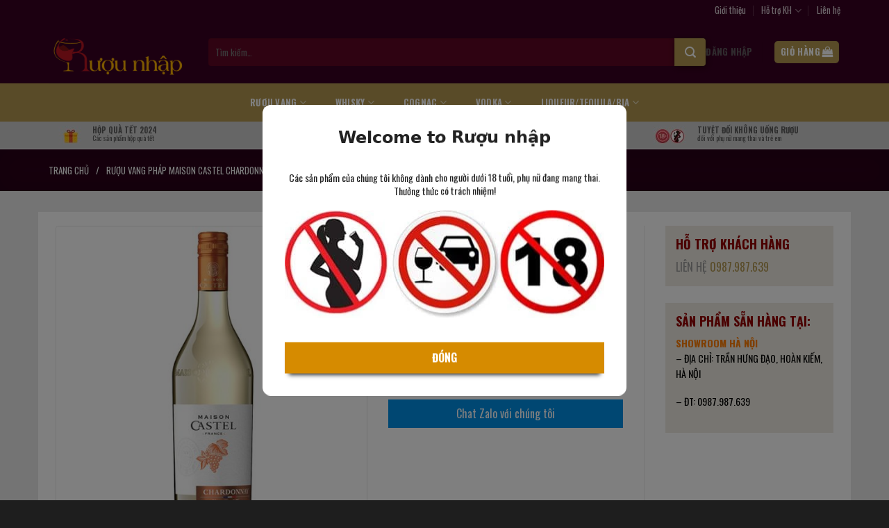

--- FILE ---
content_type: text/html; charset=UTF-8
request_url: https://ruounhap.com/ruou-vang-phap-maison-castel-chardonnay/
body_size: 44405
content:
<!DOCTYPE html>
<html lang="vi" prefix="og: https://ogp.me/ns#" class="loading-site no-js">

<head>
	<meta charset="UTF-8" />
	<link rel="profile" href="http://gmpg.org/xfn/11" />
	<link rel="pingback" href="https://ruounhap.com/xmlrpc.php" />

	<script>(function(html){html.className = html.className.replace(/\bno-js\b/,'js')})(document.documentElement);</script>
	<style>img:is([sizes="auto" i], [sizes^="auto," i]) { contain-intrinsic-size: 3000px 1500px }</style>
	<meta name="viewport" content="width=device-width, initial-scale=1" />
<!-- Tối ưu hóa công cụ tìm kiếm bởi Rank Math PRO - https://rankmath.com/ -->
<title>Rượu Vang Pháp Maison Castel Chardonnay</title>
<meta name="description" content="Là một loại rượu có được độ acid khá cân bằng cùng hương vị trái cây hoàn hảo nên Rượu Vang Pháp Maison Castel Chardonnay hứa hẹn sẽ khiến cho bữa tiệc của"/>
<meta name="robots" content="follow, index, max-snippet:-1, max-video-preview:-1, max-image-preview:large"/>
<link rel="canonical" href="https://ruounhap.com/ruou-vang-phap-maison-castel-chardonnay/" />
<meta property="og:locale" content="vi_VN" />
<meta property="og:type" content="product" />
<meta property="og:title" content="Rượu Vang Pháp Maison Castel Chardonnay" />
<meta property="og:description" content="Là một loại rượu có được độ acid khá cân bằng cùng hương vị trái cây hoàn hảo nên Rượu Vang Pháp Maison Castel Chardonnay hứa hẹn sẽ khiến cho bữa tiệc của" />
<meta property="og:url" content="https://ruounhap.com/ruou-vang-phap-maison-castel-chardonnay/" />
<meta property="og:site_name" content="Rượu Nhập: Wine &amp; Spirits" />
<meta property="og:updated_time" content="2023-07-25T15:54:48+07:00" />
<meta property="og:image" content="https://ruounhap.com/wp-content/uploads/2023/07/rc6b0e1bba3u-vang-phc3a1p-maison-castel-chardonnay.jpg" />
<meta property="og:image:secure_url" content="https://ruounhap.com/wp-content/uploads/2023/07/rc6b0e1bba3u-vang-phc3a1p-maison-castel-chardonnay.jpg" />
<meta property="og:image:width" content="600" />
<meta property="og:image:height" content="600" />
<meta property="og:image:alt" content="Rượu Vang Pháp Maison Castel Chardonnay" />
<meta property="og:image:type" content="image/jpeg" />
<meta property="product:price:amount" content="421000" />
<meta property="product:price:currency" content="VND" />
<meta property="product:availability" content="instock" />
<meta name="twitter:card" content="summary_large_image" />
<meta name="twitter:title" content="Rượu Vang Pháp Maison Castel Chardonnay" />
<meta name="twitter:description" content="Là một loại rượu có được độ acid khá cân bằng cùng hương vị trái cây hoàn hảo nên Rượu Vang Pháp Maison Castel Chardonnay hứa hẹn sẽ khiến cho bữa tiệc của" />
<meta name="twitter:image" content="https://ruounhap.com/wp-content/uploads/2023/07/rc6b0e1bba3u-vang-phc3a1p-maison-castel-chardonnay.jpg" />
<meta name="twitter:label1" content="Giá" />
<meta name="twitter:data1" content="421.000&#8363;" />
<meta name="twitter:label2" content="Tình trạng sẵn có" />
<meta name="twitter:data2" content="Còn hàng" />
<script type="application/ld+json" class="rank-math-schema-pro">{"@context":"https://schema.org","@graph":[{"@type":"Organization","@id":"https://ruounhap.com/#organization","name":"R\u01b0\u1ee3u Nh\u1eadp: Wine &amp; Spirits","url":"https://ruounhap.com","logo":{"@type":"ImageObject","@id":"https://ruounhap.com/#logo","url":"https://ruounhap.com/wp-content/uploads/2023/09/Logo-Ruou-Nhap-1.png","contentUrl":"https://ruounhap.com/wp-content/uploads/2023/09/Logo-Ruou-Nhap-1.png","caption":"R\u01b0\u1ee3u Nh\u1eadp: Wine &amp; Spirits","inLanguage":"vi","width":"500","height":"169"}},{"@type":"WebSite","@id":"https://ruounhap.com/#website","url":"https://ruounhap.com","name":"R\u01b0\u1ee3u Nh\u1eadp: Wine &amp; Spirits","publisher":{"@id":"https://ruounhap.com/#organization"},"inLanguage":"vi"},{"@type":"ImageObject","@id":"https://ruounhap.com/wp-content/uploads/2023/07/rc6b0e1bba3u-vang-phc3a1p-maison-castel-chardonnay.jpg","url":"https://ruounhap.com/wp-content/uploads/2023/07/rc6b0e1bba3u-vang-phc3a1p-maison-castel-chardonnay.jpg","width":"600","height":"600","caption":"R\u01b0\u1ee3u Vang Ph\u00e1p Maison Castel Chardonnay","inLanguage":"vi"},{"@type":"BreadcrumbList","@id":"https://ruounhap.com/ruou-vang-phap-maison-castel-chardonnay/#breadcrumb","itemListElement":[{"@type":"ListItem","position":"1","item":{"@id":"https://ruounhap.com","name":"Trang ch\u1ee7"}},{"@type":"ListItem","position":"2","item":{"@id":"https://ruounhap.com/ruou-vang-phap-maison-castel-chardonnay/","name":"R\u01b0\u1ee3u Vang Ph\u00e1p Maison Castel Chardonnay"}}]},{"@type":"ItemPage","@id":"https://ruounhap.com/ruou-vang-phap-maison-castel-chardonnay/#webpage","url":"https://ruounhap.com/ruou-vang-phap-maison-castel-chardonnay/","name":"R\u01b0\u1ee3u Vang Ph\u00e1p Maison Castel Chardonnay","datePublished":"2023-07-24T23:48:07+07:00","dateModified":"2023-07-25T15:54:48+07:00","isPartOf":{"@id":"https://ruounhap.com/#website"},"primaryImageOfPage":{"@id":"https://ruounhap.com/wp-content/uploads/2023/07/rc6b0e1bba3u-vang-phc3a1p-maison-castel-chardonnay.jpg"},"inLanguage":"vi","breadcrumb":{"@id":"https://ruounhap.com/ruou-vang-phap-maison-castel-chardonnay/#breadcrumb"}},{"@type":"Product","name":"R\u01b0\u1ee3u Vang Ph\u00e1p Maison Castel Chardonnay","description":"L\u00e0 m\u1ed9t lo\u1ea1i r\u01b0\u1ee3u c\u00f3 \u0111\u01b0\u1ee3c \u0111\u1ed9 acid kh\u00e1 c\u00e2n b\u1eb1ng c\u00f9ng h\u01b0\u01a1ng v\u1ecb tr\u00e1i c\u00e2y ho\u00e0n h\u1ea3o n\u00ean R\u01b0\u1ee3u Vang Ph\u00e1p Maison Castel Chardonnay h\u1ee9a h\u1eb9n s\u1ebd khi\u1ebfn cho b\u1eefa ti\u1ec7c c\u1ee7a b\u1ea1n tr\u1edf n\u00ean th\u1ef1c s\u1ef1 \u1ea5n t\u01b0\u1ee3ng. R\u01b0\u1ee3u c\u00f3 n\u1ed3ng \u0111\u1ed9 12,5% v\u00e0 \u0111\u01b0\u1ee3c h\u00ecnh th\u00e0nh n\u00ean t\u1eeb duy nh\u1ea5t gi\u1ed1ng nho Chardonnay.","category":"R\u01b0\u1ee3u vang","mainEntityOfPage":{"@id":"https://ruounhap.com/ruou-vang-phap-maison-castel-chardonnay/#webpage"},"image":[{"@type":"ImageObject","url":"https://ruounhap.com/wp-content/uploads/2023/07/rc6b0e1bba3u-vang-phc3a1p-maison-castel-chardonnay.jpg","height":"600","width":"600"}],"offers":{"@type":"Offer","price":"421000","priceCurrency":"VND","priceValidUntil":"2027-12-31","availability":"https://schema.org/InStock","itemCondition":"NewCondition","url":"https://ruounhap.com/ruou-vang-phap-maison-castel-chardonnay/","seller":{"@type":"Organization","@id":"https://ruounhap.com/","name":"R\u01b0\u1ee3u Nh\u1eadp: Wine &amp; Spirits","url":"https://ruounhap.com","logo":"https://ruounhap.com/wp-content/uploads/2023/09/Logo-Ruou-Nhap-1.png"}},"@id":"https://ruounhap.com/ruou-vang-phap-maison-castel-chardonnay/#richSnippet"}]}</script>
<!-- /Plugin SEO WordPress Rank Math -->

<link rel='dns-prefetch' href='//cdn.jsdelivr.net' />
<link rel='dns-prefetch' href='//use.fontawesome.com' />
<link rel='dns-prefetch' href='//fonts.googleapis.com' />
<link href='https://fonts.gstatic.com' crossorigin rel='preconnect' />
<link rel='prefetch' href='https://ruounhap.com/wp-content/themes/flatsome/assets/js/flatsome.js?ver=f2c57559524d9813afd4' />
<link rel='prefetch' href='https://ruounhap.com/wp-content/themes/flatsome/assets/js/chunk.slider.js?ver=3.17.1.1' />
<link rel='prefetch' href='https://ruounhap.com/wp-content/themes/flatsome/assets/js/chunk.popups.js?ver=3.17.1.1' />
<link rel='prefetch' href='https://ruounhap.com/wp-content/themes/flatsome/assets/js/chunk.tooltips.js?ver=3.17.1.1' />
<link rel='prefetch' href='https://ruounhap.com/wp-content/themes/flatsome/assets/js/woocommerce.js?ver=1a392523165907adee6a' />
<link rel="alternate" type="application/rss+xml" title="Dòng thông tin Rượu Nhập: Wine &amp; Spirits &raquo;" href="https://ruounhap.com/feed/" />
<link rel="alternate" type="application/rss+xml" title="Rượu Nhập: Wine &amp; Spirits &raquo; Dòng bình luận" href="https://ruounhap.com/comments/feed/" />
<script type="text/javascript">
/* <![CDATA[ */
window._wpemojiSettings = {"baseUrl":"https:\/\/s.w.org\/images\/core\/emoji\/16.0.1\/72x72\/","ext":".png","svgUrl":"https:\/\/s.w.org\/images\/core\/emoji\/16.0.1\/svg\/","svgExt":".svg","source":{"concatemoji":"https:\/\/ruounhap.com\/wp-includes\/js\/wp-emoji-release.min.js?ver=6.8.2"}};
/*! This file is auto-generated */
!function(s,n){var o,i,e;function c(e){try{var t={supportTests:e,timestamp:(new Date).valueOf()};sessionStorage.setItem(o,JSON.stringify(t))}catch(e){}}function p(e,t,n){e.clearRect(0,0,e.canvas.width,e.canvas.height),e.fillText(t,0,0);var t=new Uint32Array(e.getImageData(0,0,e.canvas.width,e.canvas.height).data),a=(e.clearRect(0,0,e.canvas.width,e.canvas.height),e.fillText(n,0,0),new Uint32Array(e.getImageData(0,0,e.canvas.width,e.canvas.height).data));return t.every(function(e,t){return e===a[t]})}function u(e,t){e.clearRect(0,0,e.canvas.width,e.canvas.height),e.fillText(t,0,0);for(var n=e.getImageData(16,16,1,1),a=0;a<n.data.length;a++)if(0!==n.data[a])return!1;return!0}function f(e,t,n,a){switch(t){case"flag":return n(e,"\ud83c\udff3\ufe0f\u200d\u26a7\ufe0f","\ud83c\udff3\ufe0f\u200b\u26a7\ufe0f")?!1:!n(e,"\ud83c\udde8\ud83c\uddf6","\ud83c\udde8\u200b\ud83c\uddf6")&&!n(e,"\ud83c\udff4\udb40\udc67\udb40\udc62\udb40\udc65\udb40\udc6e\udb40\udc67\udb40\udc7f","\ud83c\udff4\u200b\udb40\udc67\u200b\udb40\udc62\u200b\udb40\udc65\u200b\udb40\udc6e\u200b\udb40\udc67\u200b\udb40\udc7f");case"emoji":return!a(e,"\ud83e\udedf")}return!1}function g(e,t,n,a){var r="undefined"!=typeof WorkerGlobalScope&&self instanceof WorkerGlobalScope?new OffscreenCanvas(300,150):s.createElement("canvas"),o=r.getContext("2d",{willReadFrequently:!0}),i=(o.textBaseline="top",o.font="600 32px Arial",{});return e.forEach(function(e){i[e]=t(o,e,n,a)}),i}function t(e){var t=s.createElement("script");t.src=e,t.defer=!0,s.head.appendChild(t)}"undefined"!=typeof Promise&&(o="wpEmojiSettingsSupports",i=["flag","emoji"],n.supports={everything:!0,everythingExceptFlag:!0},e=new Promise(function(e){s.addEventListener("DOMContentLoaded",e,{once:!0})}),new Promise(function(t){var n=function(){try{var e=JSON.parse(sessionStorage.getItem(o));if("object"==typeof e&&"number"==typeof e.timestamp&&(new Date).valueOf()<e.timestamp+604800&&"object"==typeof e.supportTests)return e.supportTests}catch(e){}return null}();if(!n){if("undefined"!=typeof Worker&&"undefined"!=typeof OffscreenCanvas&&"undefined"!=typeof URL&&URL.createObjectURL&&"undefined"!=typeof Blob)try{var e="postMessage("+g.toString()+"("+[JSON.stringify(i),f.toString(),p.toString(),u.toString()].join(",")+"));",a=new Blob([e],{type:"text/javascript"}),r=new Worker(URL.createObjectURL(a),{name:"wpTestEmojiSupports"});return void(r.onmessage=function(e){c(n=e.data),r.terminate(),t(n)})}catch(e){}c(n=g(i,f,p,u))}t(n)}).then(function(e){for(var t in e)n.supports[t]=e[t],n.supports.everything=n.supports.everything&&n.supports[t],"flag"!==t&&(n.supports.everythingExceptFlag=n.supports.everythingExceptFlag&&n.supports[t]);n.supports.everythingExceptFlag=n.supports.everythingExceptFlag&&!n.supports.flag,n.DOMReady=!1,n.readyCallback=function(){n.DOMReady=!0}}).then(function(){return e}).then(function(){var e;n.supports.everything||(n.readyCallback(),(e=n.source||{}).concatemoji?t(e.concatemoji):e.wpemoji&&e.twemoji&&(t(e.twemoji),t(e.wpemoji)))}))}((window,document),window._wpemojiSettings);
/* ]]> */
</script>
<link rel='stylesheet' id='menu-icons-extra-css' href='https://ruounhap.com/wp-content/plugins/menu-icons/css/extra.min.css?ver=0.13.19' type='text/css' media='all' />
<style id='wp-emoji-styles-inline-css' type='text/css'>

	img.wp-smiley, img.emoji {
		display: inline !important;
		border: none !important;
		box-shadow: none !important;
		height: 1em !important;
		width: 1em !important;
		margin: 0 0.07em !important;
		vertical-align: -0.1em !important;
		background: none !important;
		padding: 0 !important;
	}
</style>
<style id='wp-block-library-inline-css' type='text/css'>
:root{--wp-admin-theme-color:#007cba;--wp-admin-theme-color--rgb:0,124,186;--wp-admin-theme-color-darker-10:#006ba1;--wp-admin-theme-color-darker-10--rgb:0,107,161;--wp-admin-theme-color-darker-20:#005a87;--wp-admin-theme-color-darker-20--rgb:0,90,135;--wp-admin-border-width-focus:2px;--wp-block-synced-color:#7a00df;--wp-block-synced-color--rgb:122,0,223;--wp-bound-block-color:var(--wp-block-synced-color)}@media (min-resolution:192dpi){:root{--wp-admin-border-width-focus:1.5px}}.wp-element-button{cursor:pointer}:root{--wp--preset--font-size--normal:16px;--wp--preset--font-size--huge:42px}:root .has-very-light-gray-background-color{background-color:#eee}:root .has-very-dark-gray-background-color{background-color:#313131}:root .has-very-light-gray-color{color:#eee}:root .has-very-dark-gray-color{color:#313131}:root .has-vivid-green-cyan-to-vivid-cyan-blue-gradient-background{background:linear-gradient(135deg,#00d084,#0693e3)}:root .has-purple-crush-gradient-background{background:linear-gradient(135deg,#34e2e4,#4721fb 50%,#ab1dfe)}:root .has-hazy-dawn-gradient-background{background:linear-gradient(135deg,#faaca8,#dad0ec)}:root .has-subdued-olive-gradient-background{background:linear-gradient(135deg,#fafae1,#67a671)}:root .has-atomic-cream-gradient-background{background:linear-gradient(135deg,#fdd79a,#004a59)}:root .has-nightshade-gradient-background{background:linear-gradient(135deg,#330968,#31cdcf)}:root .has-midnight-gradient-background{background:linear-gradient(135deg,#020381,#2874fc)}.has-regular-font-size{font-size:1em}.has-larger-font-size{font-size:2.625em}.has-normal-font-size{font-size:var(--wp--preset--font-size--normal)}.has-huge-font-size{font-size:var(--wp--preset--font-size--huge)}.has-text-align-center{text-align:center}.has-text-align-left{text-align:left}.has-text-align-right{text-align:right}#end-resizable-editor-section{display:none}.aligncenter{clear:both}.items-justified-left{justify-content:flex-start}.items-justified-center{justify-content:center}.items-justified-right{justify-content:flex-end}.items-justified-space-between{justify-content:space-between}.screen-reader-text{border:0;clip-path:inset(50%);height:1px;margin:-1px;overflow:hidden;padding:0;position:absolute;width:1px;word-wrap:normal!important}.screen-reader-text:focus{background-color:#ddd;clip-path:none;color:#444;display:block;font-size:1em;height:auto;left:5px;line-height:normal;padding:15px 23px 14px;text-decoration:none;top:5px;width:auto;z-index:100000}html :where(.has-border-color){border-style:solid}html :where([style*=border-top-color]){border-top-style:solid}html :where([style*=border-right-color]){border-right-style:solid}html :where([style*=border-bottom-color]){border-bottom-style:solid}html :where([style*=border-left-color]){border-left-style:solid}html :where([style*=border-width]){border-style:solid}html :where([style*=border-top-width]){border-top-style:solid}html :where([style*=border-right-width]){border-right-style:solid}html :where([style*=border-bottom-width]){border-bottom-style:solid}html :where([style*=border-left-width]){border-left-style:solid}html :where(img[class*=wp-image-]){height:auto;max-width:100%}:where(figure){margin:0 0 1em}html :where(.is-position-sticky){--wp-admin--admin-bar--position-offset:var(--wp-admin--admin-bar--height,0px)}@media screen and (max-width:600px){html :where(.is-position-sticky){--wp-admin--admin-bar--position-offset:0px}}
</style>
<style id='classic-theme-styles-inline-css' type='text/css'>
/*! This file is auto-generated */
.wp-block-button__link{color:#fff;background-color:#32373c;border-radius:9999px;box-shadow:none;text-decoration:none;padding:calc(.667em + 2px) calc(1.333em + 2px);font-size:1.125em}.wp-block-file__button{background:#32373c;color:#fff;text-decoration:none}
</style>
<link rel='stylesheet' id='photoswipe-css' href='https://ruounhap.com/wp-content/plugins/woocommerce/assets/css/photoswipe/photoswipe.min.css?ver=10.1.2' type='text/css' media='all' />
<link rel='stylesheet' id='photoswipe-default-skin-css' href='https://ruounhap.com/wp-content/plugins/woocommerce/assets/css/photoswipe/default-skin/default-skin.min.css?ver=10.1.2' type='text/css' media='all' />
<style id='woocommerce-inline-inline-css' type='text/css'>
.woocommerce form .form-row .required { visibility: visible; }
</style>
<link rel='stylesheet' id='brands-styles-css' href='https://ruounhap.com/wp-content/plugins/woocommerce/assets/css/brands.css?ver=10.1.2' type='text/css' media='all' />
<link rel='stylesheet' id='main-style-1-css' href='https://ruounhap.com/wp-content/themes/hoangvugroup/css/footer.css?ver=1769507938' type='text/css' media='all' />
<link rel='stylesheet' id='main-style-2-css' href='https://ruounhap.com/wp-content/themes/hoangvugroup/css/style.css?ver=1769507938' type='text/css' media='all' />
<link rel='stylesheet' id='pwb-styles-frontend-css' href='https://ruounhap.com/wp-content/plugins/perfect-woocommerce-brands/build/frontend/css/style.css?ver=3.6.0' type='text/css' media='all' />
<link rel='stylesheet' id='font-awesome-official-css' href='https://use.fontawesome.com/releases/v6.3.0/css/all.css' type='text/css' media='all' integrity="sha384-nYX0jQk7JxCp1jdj3j2QdJbEJaTvTlhexnpMjwIkYQLdk9ZE3/g8CBw87XP2N0pR" crossorigin="anonymous" />
<link rel='stylesheet' id='flatsome-main-css' href='https://ruounhap.com/wp-content/themes/flatsome/assets/css/flatsome.css?ver=3.17.1.1' type='text/css' media='all' />
<style id='flatsome-main-inline-css' type='text/css'>
@font-face {
				font-family: "fl-icons";
				font-display: block;
				src: url(https://ruounhap.com/wp-content/themes/flatsome/assets/css/icons/fl-icons.eot?v=3.17.1.1);
				src:
					url(https://ruounhap.com/wp-content/themes/flatsome/assets/css/icons/fl-icons.eot#iefix?v=3.17.1.1) format("embedded-opentype"),
					url(https://ruounhap.com/wp-content/themes/flatsome/assets/css/icons/fl-icons.woff2?v=3.17.1.1) format("woff2"),
					url(https://ruounhap.com/wp-content/themes/flatsome/assets/css/icons/fl-icons.ttf?v=3.17.1.1) format("truetype"),
					url(https://ruounhap.com/wp-content/themes/flatsome/assets/css/icons/fl-icons.woff?v=3.17.1.1) format("woff"),
					url(https://ruounhap.com/wp-content/themes/flatsome/assets/css/icons/fl-icons.svg?v=3.17.1.1#fl-icons) format("svg");
			}
</style>
<link rel='stylesheet' id='flatsome-shop-css' href='https://ruounhap.com/wp-content/themes/flatsome/assets/css/flatsome-shop.css?ver=3.17.1.1' type='text/css' media='all' />
<link rel='stylesheet' id='flatsome-style-css' href='https://ruounhap.com/wp-content/themes/hoangvugroup/style.css?ver=3.0' type='text/css' media='all' />
<link rel='stylesheet' id='flatsome-googlefonts-css' href='//fonts.googleapis.com/css?family=Oswald%3Aregular%2C700%2Cregular%2C700%7CDancing+Script%3Aregular%2Cregular&#038;display=swap&#038;ver=3.9' type='text/css' media='all' />
<link rel='stylesheet' id='font-awesome-official-v4shim-css' href='https://use.fontawesome.com/releases/v6.3.0/css/v4-shims.css' type='text/css' media='all' integrity="sha384-SQz6YOYE9rzJdPMcxCxNEmEuaYeT0ayZY/ZxArYWtTnvBwcfHI6rCwtgsOonZ+08" crossorigin="anonymous" />
<script type="text/javascript" src="https://ruounhap.com/wp-includes/js/jquery/jquery.min.js?ver=3.7.1" id="jquery-core-js"></script>
<script type="text/javascript" src="https://ruounhap.com/wp-includes/js/jquery/jquery-migrate.min.js?ver=3.4.1" id="jquery-migrate-js"></script>
<script type="text/javascript" src="https://ruounhap.com/wp-content/plugins/woocommerce/assets/js/jquery-blockui/jquery.blockUI.min.js?ver=2.7.0-wc.10.1.2" id="jquery-blockui-js" data-wp-strategy="defer"></script>
<script type="text/javascript" id="wc-add-to-cart-js-extra">
/* <![CDATA[ */
var wc_add_to_cart_params = {"ajax_url":"\/wp-admin\/admin-ajax.php","wc_ajax_url":"\/?wc-ajax=%%endpoint%%","i18n_view_cart":"Xem gi\u1ecf h\u00e0ng","cart_url":"https:\/\/ruounhap.com\/gio-hang\/","is_cart":"","cart_redirect_after_add":"no"};
/* ]]> */
</script>
<script type="text/javascript" src="https://ruounhap.com/wp-content/plugins/woocommerce/assets/js/frontend/add-to-cart.min.js?ver=10.1.2" id="wc-add-to-cart-js" defer="defer" data-wp-strategy="defer"></script>
<script type="text/javascript" src="https://ruounhap.com/wp-content/plugins/woocommerce/assets/js/photoswipe/photoswipe.min.js?ver=4.1.1-wc.10.1.2" id="photoswipe-js" defer="defer" data-wp-strategy="defer"></script>
<script type="text/javascript" src="https://ruounhap.com/wp-content/plugins/woocommerce/assets/js/photoswipe/photoswipe-ui-default.min.js?ver=4.1.1-wc.10.1.2" id="photoswipe-ui-default-js" defer="defer" data-wp-strategy="defer"></script>
<script type="text/javascript" id="wc-single-product-js-extra">
/* <![CDATA[ */
var wc_single_product_params = {"i18n_required_rating_text":"Vui l\u00f2ng ch\u1ecdn m\u1ed9t m\u1ee9c \u0111\u00e1nh gi\u00e1","i18n_rating_options":["1 tr\u00ean 5 sao","2 tr\u00ean 5 sao","3 tr\u00ean 5 sao","4 tr\u00ean 5 sao","5 tr\u00ean 5 sao"],"i18n_product_gallery_trigger_text":"Xem th\u01b0 vi\u1ec7n \u1ea3nh to\u00e0n m\u00e0n h\u00ecnh","review_rating_required":"yes","flexslider":{"rtl":false,"animation":"slide","smoothHeight":true,"directionNav":false,"controlNav":"thumbnails","slideshow":false,"animationSpeed":500,"animationLoop":false,"allowOneSlide":false},"zoom_enabled":"","zoom_options":[],"photoswipe_enabled":"1","photoswipe_options":{"shareEl":false,"closeOnScroll":false,"history":false,"hideAnimationDuration":0,"showAnimationDuration":0},"flexslider_enabled":""};
/* ]]> */
</script>
<script type="text/javascript" src="https://ruounhap.com/wp-content/plugins/woocommerce/assets/js/frontend/single-product.min.js?ver=10.1.2" id="wc-single-product-js" defer="defer" data-wp-strategy="defer"></script>
<script type="text/javascript" src="https://ruounhap.com/wp-content/plugins/woocommerce/assets/js/js-cookie/js.cookie.min.js?ver=2.1.4-wc.10.1.2" id="js-cookie-js" data-wp-strategy="defer"></script>
<link rel="https://api.w.org/" href="https://ruounhap.com/wp-json/" /><link rel="alternate" title="JSON" type="application/json" href="https://ruounhap.com/wp-json/wp/v2/product/13141" /><link rel="EditURI" type="application/rsd+xml" title="RSD" href="https://ruounhap.com/xmlrpc.php?rsd" />
<meta name="generator" content="WordPress 6.8.2" />
<link rel='shortlink' href='https://ruounhap.com/?p=13141' />
<link rel="alternate" title="oNhúng (JSON)" type="application/json+oembed" href="https://ruounhap.com/wp-json/oembed/1.0/embed?url=https%3A%2F%2Fruounhap.com%2Fruou-vang-phap-maison-castel-chardonnay%2F" />
<link rel="alternate" title="oNhúng (XML)" type="text/xml+oembed" href="https://ruounhap.com/wp-json/oembed/1.0/embed?url=https%3A%2F%2Fruounhap.com%2Fruou-vang-phap-maison-castel-chardonnay%2F&#038;format=xml" />
<!-- start Simple Custom CSS and JS -->
<script type="text/javascript">
 

 jQuery(document).ready(function($) {
    $('.nav-dropdown-default').addClass('nav-dropdown-full');
});</script>
<!-- end Simple Custom CSS and JS -->
        <script>
        jQuery(document).ready(function($) {
    $('.sub-menu nav-dropdown').addClass('nav-dropdown-full');
});
        </script>
    <style>.bg{opacity: 0; transition: opacity 1s; -webkit-transition: opacity 1s;} .bg-loaded{opacity: 1;}</style>	<noscript><style>.woocommerce-product-gallery{ opacity: 1 !important; }</style></noscript>
	<link rel="icon" href="https://ruounhap.com/wp-content/uploads/2025/10/cropped-Logo-Ruou-Nhap-1-32x32.png" sizes="32x32" />
<link rel="icon" href="https://ruounhap.com/wp-content/uploads/2025/10/cropped-Logo-Ruou-Nhap-1-192x192.png" sizes="192x192" />
<link rel="apple-touch-icon" href="https://ruounhap.com/wp-content/uploads/2025/10/cropped-Logo-Ruou-Nhap-1-180x180.png" />
<meta name="msapplication-TileImage" content="https://ruounhap.com/wp-content/uploads/2025/10/cropped-Logo-Ruou-Nhap-1-270x270.png" />
<style id="custom-css" type="text/css">:root {--primary-color: #b39851;}.container-width, .full-width .ubermenu-nav, .container, .row{max-width: 1170px}.row.row-collapse{max-width: 1140px}.row.row-small{max-width: 1162.5px}.row.row-large{max-width: 1200px}.header-main{height: 90px}#logo img{max-height: 90px}#logo{width:200px;}.header-bottom{min-height: 55px}.header-top{min-height: 30px}.transparent .header-main{height: 90px}.transparent #logo img{max-height: 90px}.has-transparent + .page-title:first-of-type,.has-transparent + #main > .page-title,.has-transparent + #main > div > .page-title,.has-transparent + #main .page-header-wrapper:first-of-type .page-title{padding-top: 170px;}.header.show-on-scroll,.stuck .header-main{height:70px!important}.stuck #logo img{max-height: 70px!important}.search-form{ width: 100%;}.header-bg-color {background-color: #390023}.header-bottom {background-color: #b39851}.top-bar-nav > li > a{line-height: 16px }.stuck .header-main .nav > li > a{line-height: 50px }.header-bottom-nav > li > a{line-height: 16px }@media (max-width: 549px) {.header-main{height: 70px}#logo img{max-height: 70px}}.nav-dropdown{font-size:100%}.header-top{background-color:#390023!important;}/* Color */.accordion-title.active, .has-icon-bg .icon .icon-inner,.logo a, .primary.is-underline, .primary.is-link, .badge-outline .badge-inner, .nav-outline > li.active> a,.nav-outline >li.active > a, .cart-icon strong,[data-color='primary'], .is-outline.primary{color: #b39851;}/* Color !important */[data-text-color="primary"]{color: #b39851!important;}/* Background Color */[data-text-bg="primary"]{background-color: #b39851;}/* Background */.scroll-to-bullets a,.featured-title, .label-new.menu-item > a:after, .nav-pagination > li > .current,.nav-pagination > li > span:hover,.nav-pagination > li > a:hover,.has-hover:hover .badge-outline .badge-inner,button[type="submit"], .button.wc-forward:not(.checkout):not(.checkout-button), .button.submit-button, .button.primary:not(.is-outline),.featured-table .title,.is-outline:hover, .has-icon:hover .icon-label,.nav-dropdown-bold .nav-column li > a:hover, .nav-dropdown.nav-dropdown-bold > li > a:hover, .nav-dropdown-bold.dark .nav-column li > a:hover, .nav-dropdown.nav-dropdown-bold.dark > li > a:hover, .header-vertical-menu__opener ,.is-outline:hover, .tagcloud a:hover,.grid-tools a, input[type='submit']:not(.is-form), .box-badge:hover .box-text, input.button.alt,.nav-box > li > a:hover,.nav-box > li.active > a,.nav-pills > li.active > a ,.current-dropdown .cart-icon strong, .cart-icon:hover strong, .nav-line-bottom > li > a:before, .nav-line-grow > li > a:before, .nav-line > li > a:before,.banner, .header-top, .slider-nav-circle .flickity-prev-next-button:hover svg, .slider-nav-circle .flickity-prev-next-button:hover .arrow, .primary.is-outline:hover, .button.primary:not(.is-outline), input[type='submit'].primary, input[type='submit'].primary, input[type='reset'].button, input[type='button'].primary, .badge-inner{background-color: #b39851;}/* Border */.nav-vertical.nav-tabs > li.active > a,.scroll-to-bullets a.active,.nav-pagination > li > .current,.nav-pagination > li > span:hover,.nav-pagination > li > a:hover,.has-hover:hover .badge-outline .badge-inner,.accordion-title.active,.featured-table,.is-outline:hover, .tagcloud a:hover,blockquote, .has-border, .cart-icon strong:after,.cart-icon strong,.blockUI:before, .processing:before,.loading-spin, .slider-nav-circle .flickity-prev-next-button:hover svg, .slider-nav-circle .flickity-prev-next-button:hover .arrow, .primary.is-outline:hover{border-color: #b39851}.nav-tabs > li.active > a{border-top-color: #b39851}.widget_shopping_cart_content .blockUI.blockOverlay:before { border-left-color: #b39851 }.woocommerce-checkout-review-order .blockUI.blockOverlay:before { border-left-color: #b39851 }/* Fill */.slider .flickity-prev-next-button:hover svg,.slider .flickity-prev-next-button:hover .arrow{fill: #b39851;}/* Focus */.primary:focus-visible, .submit-button:focus-visible, button[type="submit"]:focus-visible { outline-color: #b39851!important; }body{font-size: 100%;}@media screen and (max-width: 549px){body{font-size: 100%;}}body{font-family: Oswald, sans-serif;}body {font-weight: 400;font-style: normal;}.nav > li > a {font-family: Oswald, sans-serif;}.mobile-sidebar-levels-2 .nav > li > ul > li > a {font-family: Oswald, sans-serif;}.nav > li > a,.mobile-sidebar-levels-2 .nav > li > ul > li > a {font-weight: 700;font-style: normal;}h1,h2,h3,h4,h5,h6,.heading-font, .off-canvas-center .nav-sidebar.nav-vertical > li > a{font-family: Oswald, sans-serif;}h1,h2,h3,h4,h5,h6,.heading-font,.banner h1,.banner h2 {font-weight: 700;font-style: normal;}.alt-font{font-family: "Dancing Script", sans-serif;}.alt-font {font-weight: 400!important;font-style: normal!important;}.header:not(.transparent) .header-bottom-nav.nav > li > a{color: #ffffff;}@media screen and (min-width: 550px){.products .box-vertical .box-image{min-width: 247px!important;width: 247px!important;}}.absolute-footer, html{background-color: #1e1e1e}.nav-vertical-fly-out > li + li {border-top-width: 1px; border-top-style: solid;}/* Custom CSS */.header-bottom-nav .sub-menu .sub-menu li a {font-size: 13px !important;font-weight: 400 !important;}.nav-dropdown .menu-item-has-children>a, .nav-dropdown .nav-dropdown-col>a, .nav-dropdown .title>a {color: #000;font-size: .8em;font-weight: bolder;text-transform: uppercase;border-bottom: 1px solid #ececec !important;}.nav-dropdown-default .nav-column li>a, .nav-dropdown.nav-dropdown-default>li>a {border-right: 1px solid #ececec !important;margin: 0 10px;padding-left: 20px !important;;padding-right: 0;}h1, h2, h3, h4, h5, h6, .heading-font, .off-canvas-center .nav-sidebar.nav-vertical > li > a { font-family: -apple-system, system-ui, BlinkMacSystemFont, "Segoe UI", Roboto,"Helvetica Neue", Arial, sans-serif !important;font-weight:400px;}.label-new.menu-item > a:after{content:"New";}.label-hot.menu-item > a:after{content:"Hot";}.label-sale.menu-item > a:after{content:"Sale";}.label-popular.menu-item > a:after{content:"Popular";}</style>		<style type="text/css" id="wp-custom-css">
			form.cart{
	display:flex;
}
.form.cart button{
	margin-bottom:0;
}
.header-nav>.menu-item>.sub-menu::before {
  content: "";
  width: 1000%;
  height: 100%;
  position: absolute;
  top: 0px;
  left: -400%;
  background-color: #fff;
  z-index: -1;
}
.shop-page-title{
	background-color:#390023 !important;
/* 	font-family:Oswald, sans-serif; */
}
.shop-page-title .next-prev-thumbs {
	display:none;
}
.thongtinruou{
	padding-left:0px;
}
.thongtinruou ul li{
	list-style:none;
	margin-left:0px;
	display:flex;
	justify-content:space-between;
/* 	font-family:Oswald, sans-serif; */
	color:rgb(57, 0, 35);
	border-bottom: 1px dashed #ccc;
	padding-bottom:5px;
}
.lien-he-fb-zalo{
	display:flex;
	flex-direction:column;
	gap:10px;
}
.btn-zalo, .btn-fb{
    display: block;
    font-size: 16px;
    line-height: 23px;
    text-align: center;
    color: #fff;
    padding: 9px;
/*     font-family: Oswald; */
}
.btn-zalo{
	background-color:#008FE5;
}
.btn-fb{
	background-color:#3B5998;
	margin-bottom:10px
}
.btn-zalo:hover,.btn-fb:hover{
	color:#fff;
}
.breadcrumbs,.breadcrumbs a{
	color:#fff !important;
	font-weight:500;
}
.woocommerce-result-count{
	color:#fff;
}
.product-category.col.product{
	display:none;
}		</style>
		<style type="text/css">/** Mega Menu CSS: fs **/</style>
</head>

<body class="wp-singular product-template-default single single-product postid-13141 wp-theme-flatsome wp-child-theme-hoangvugroup theme-flatsome woocommerce woocommerce-page woocommerce-no-js lightbox nav-dropdown-has-arrow nav-dropdown-has-shadow nav-dropdown-has-border">

		
	<a class="skip-link screen-reader-text" href="#main">Skip to content</a>

	<div id="wrapper">

		
		<header id="header" class="header has-sticky sticky-jump">
			<div class="header-wrapper">
				<div id="top-bar" class="header-top hide-for-sticky nav-dark">
    <div class="flex-row container">
      <div class="flex-col hide-for-medium flex-left">
          <ul class="nav nav-left medium-nav-center nav-small  nav-divided">
                        </ul>
      </div>

      <div class="flex-col hide-for-medium flex-center">
          <ul class="nav nav-center nav-small  nav-divided">
                        </ul>
      </div>

      <div class="flex-col hide-for-medium flex-right">
         <ul class="nav top-bar-nav nav-right nav-small  nav-divided">
              <li id="menu-item-40" class="menu-item menu-item-type-post_type menu-item-object-page menu-item-40 menu-item-design-default"><a href="https://ruounhap.com/ruou-nhap/gioi-thieu/" class="nav-top-link">Giới thiệu</a></li>
<li id="menu-item-41" class="menu-item menu-item-type-custom menu-item-object-custom menu-item-has-children menu-item-41 menu-item-design-default has-dropdown"><a href="#" class="nav-top-link" aria-expanded="false" aria-haspopup="menu">Hỗ trợ KH<i class="icon-angle-down" ></i></a>
<ul class="sub-menu nav-dropdown nav-dropdown-default">
	<li id="menu-item-42" class="menu-item menu-item-type-post_type menu-item-object-page menu-item-42"><a href="https://ruounhap.com/dieu-khoan-su-dung/">Điều khoản sử dụng</a></li>
	<li id="menu-item-43" class="menu-item menu-item-type-post_type menu-item-object-page menu-item-43"><a href="https://ruounhap.com/chinh-sach-bao-mat-2/">Chính sách bảo mật</a></li>
</ul>
</li>
<li id="menu-item-39" class="menu-item menu-item-type-post_type menu-item-object-page menu-item-39 menu-item-design-default"><a href="https://ruounhap.com/lien-he/" class="nav-top-link">Liên hệ</a></li>
          </ul>
      </div>

            <div class="flex-col show-for-medium flex-grow">
          <ul class="nav nav-center nav-small mobile-nav  nav-divided">
              <li class="menu-item menu-item-type-post_type menu-item-object-page menu-item-40 menu-item-design-default"><a href="https://ruounhap.com/ruou-nhap/gioi-thieu/" class="nav-top-link">Giới thiệu</a></li>
<li class="menu-item menu-item-type-custom menu-item-object-custom menu-item-has-children menu-item-41 menu-item-design-default has-dropdown"><a href="#" class="nav-top-link" aria-expanded="false" aria-haspopup="menu">Hỗ trợ KH<i class="icon-angle-down" ></i></a>
<ul class="sub-menu nav-dropdown nav-dropdown-default">
	<li class="menu-item menu-item-type-post_type menu-item-object-page menu-item-42"><a href="https://ruounhap.com/dieu-khoan-su-dung/">Điều khoản sử dụng</a></li>
	<li class="menu-item menu-item-type-post_type menu-item-object-page menu-item-43"><a href="https://ruounhap.com/chinh-sach-bao-mat-2/">Chính sách bảo mật</a></li>
</ul>
</li>
<li class="menu-item menu-item-type-post_type menu-item-object-page menu-item-39 menu-item-design-default"><a href="https://ruounhap.com/lien-he/" class="nav-top-link">Liên hệ</a></li>
          </ul>
      </div>
      
    </div>
</div>
<div id="masthead" class="header-main hide-for-sticky">
      <div class="header-inner flex-row container logo-left medium-logo-center" role="navigation">

          <!-- Logo -->
          <div id="logo" class="flex-col logo">
            
<!-- Header logo -->
<a href="https://ruounhap.com/" title="Rượu Nhập: Wine &amp; Spirits - Rượu Nhập: Wine &amp; Spirits" rel="home">
		<img width="500" height="169" src="https://ruounhap.com/wp-content/uploads/2025/10/Logo-Ruou-Nhap-1.png" class="header_logo header-logo" alt="Rượu Nhập: Wine &amp; Spirits"/><img  width="500" height="169" src="https://ruounhap.com/wp-content/uploads/2025/10/Logo-Ruou-Nhap-1.png" class="header-logo-dark" alt="Rượu Nhập: Wine &amp; Spirits"/></a>
          </div>

          <!-- Mobile Left Elements -->
          <div class="flex-col show-for-medium flex-left">
            <ul class="mobile-nav nav nav-left ">
              <li class="nav-icon has-icon">
  		<a href="#" data-open="#main-menu" data-pos="left" data-bg="main-menu-overlay" data-color="" class="is-small" aria-label="Menu" aria-controls="main-menu" aria-expanded="false">

		  <i class="icon-menu" ></i>
		  		</a>
	</li>
            </ul>
          </div>

          <!-- Left Elements -->
          <div class="flex-col hide-for-medium flex-left
            flex-grow">
            <ul class="header-nav header-nav-main nav nav-left  nav-uppercase" >
              <li class="header-search-form search-form html relative has-icon">
	<div class="header-search-form-wrapper">
		<div class="searchform-wrapper ux-search-box relative is-normal"><form role="search" method="get" class="searchform" action="https://ruounhap.com/">
	<div class="flex-row relative">
						<div class="flex-col flex-grow">
			<label class="screen-reader-text" for="woocommerce-product-search-field-0">Tìm kiếm:</label>
			<input type="search" id="woocommerce-product-search-field-0" class="search-field mb-0" placeholder="Tìm kiếm&hellip;" value="" name="s" />
			<input type="hidden" name="post_type" value="product" />
					</div>
		<div class="flex-col">
			<button type="submit" value="Tìm kiếm" class="ux-search-submit submit-button secondary button  icon mb-0" aria-label="Submit">
				<i class="icon-search" ></i>			</button>
		</div>
	</div>
	<div class="live-search-results text-left z-top"></div>
</form>
</div>	</div>
</li>
            </ul>
          </div>

          <!-- Right Elements -->
          <div class="flex-col hide-for-medium flex-right">
            <ul class="header-nav header-nav-main nav nav-right  nav-uppercase">
              <li class="account-item has-icon
    "
>

<a href="https://ruounhap.com/tai-khoan/"
    class="nav-top-link nav-top-not-logged-in "
    data-open="#login-form-popup"  >
    <span>
    Đăng nhập      </span>
  
</a>



</li>
<li class="header-divider"></li><li class="cart-item has-icon has-dropdown">
<div class="header-button">
<a href="https://ruounhap.com/gio-hang/" title="Giỏ hàng" class="header-cart-link icon primary button round is-small">


<span class="header-cart-title">
   Giỏ hàng     </span>

    <i class="icon-shopping-bag"
    data-icon-label="0">
  </i>
  </a>
</div>
 <ul class="nav-dropdown nav-dropdown-default">
    <li class="html widget_shopping_cart">
      <div class="widget_shopping_cart_content">
        

	<p class="woocommerce-mini-cart__empty-message">Chưa có sản phẩm trong giỏ hàng.</p>


      </div>
    </li>
     </ul>

</li>
            </ul>
          </div>

          <!-- Mobile Right Elements -->
          <div class="flex-col show-for-medium flex-right">
            <ul class="mobile-nav nav nav-right ">
              <li class="cart-item has-icon">

<div class="header-button">      <a href="https://ruounhap.com/gio-hang/" class="header-cart-link off-canvas-toggle nav-top-link icon primary button round is-small" data-open="#cart-popup" data-class="off-canvas-cart" title="Giỏ hàng" data-pos="right">
  
    <i class="icon-shopping-bag"
    data-icon-label="0">
  </i>
  </a>
</div>

  <!-- Cart Sidebar Popup -->
  <div id="cart-popup" class="mfp-hide widget_shopping_cart">
  <div class="cart-popup-inner inner-padding">
      <div class="cart-popup-title text-center">
          <h4 class="uppercase">Giỏ hàng</h4>
          <div class="is-divider"></div>
      </div>
      <div class="widget_shopping_cart_content">
          

	<p class="woocommerce-mini-cart__empty-message">Chưa có sản phẩm trong giỏ hàng.</p>


      </div>
             <div class="cart-sidebar-content relative"></div>  </div>
  </div>

</li>
            </ul>
          </div>

      </div>

            <div class="container"><div class="top-divider full-width"></div></div>
      </div>
<div id="wide-nav" class="header-bottom wide-nav flex-has-center hide-for-medium">
    <div class="flex-row container">

            
                        <div class="flex-col hide-for-medium flex-center">
                <ul class="nav header-nav header-bottom-nav nav-center  nav-spacing-large nav-uppercase">
                    <li id="menu-item-49" class="menu-item menu-item-type-taxonomy menu-item-object-product_cat current-product-ancestor current-menu-parent current-product-parent menu-item-has-children menu-item-49 active menu-item-design-default has-dropdown"><a href="https://ruounhap.com/ruou-vang/" class="nav-top-link" aria-expanded="false" aria-haspopup="menu">Rượu vang<i class="icon-angle-down" ></i></a>
<ul class="sub-menu nav-dropdown nav-dropdown-default">
	<li id="menu-item-1810" class="menu-item menu-item-type-taxonomy menu-item-object-product_cat current-product-ancestor menu-item-has-children menu-item-1810 nav-dropdown-col"><a href="https://ruounhap.com/loai-vang/">LOẠI VANG</a>
	<ul class="sub-menu nav-column nav-dropdown-default">
		<li id="menu-item-1811" class="menu-item menu-item-type-taxonomy menu-item-object-product_cat menu-item-1811"><a href="https://ruounhap.com/champagne/">CHAMPAGNE</a></li>
		<li id="menu-item-1812" class="menu-item menu-item-type-taxonomy menu-item-object-product_cat menu-item-1812"><a href="https://ruounhap.com/vang-bich/">VANG BỊCH</a></li>
		<li id="menu-item-1813" class="menu-item menu-item-type-taxonomy menu-item-object-product_cat menu-item-1813"><a href="https://ruounhap.com/vang-do/">VANG ĐỎ</a></li>
		<li id="menu-item-1814" class="menu-item menu-item-type-taxonomy menu-item-object-product_cat menu-item-1814"><a href="https://ruounhap.com/vang-hong/">VANG HỒNG</a></li>
		<li id="menu-item-1815" class="menu-item menu-item-type-taxonomy menu-item-object-product_cat menu-item-1815"><a href="https://ruounhap.com/vang-ngot/">VANG NGỌT</a></li>
		<li id="menu-item-1816" class="menu-item menu-item-type-taxonomy menu-item-object-product_cat menu-item-1816"><a href="https://ruounhap.com/vang-no-saprkling/">VANG NỔ/SAPRKLING</a></li>
		<li id="menu-item-1817" class="menu-item menu-item-type-taxonomy menu-item-object-product_cat current-product-ancestor current-menu-parent current-product-parent menu-item-1817 active"><a href="https://ruounhap.com/vang-trang/">VANG TRẮNG</a></li>
	</ul>
</li>
	<li id="menu-item-1818" class="menu-item menu-item-type-taxonomy menu-item-object-product_cat current-product-ancestor menu-item-has-children menu-item-1818 nav-dropdown-col"><a href="https://ruounhap.com/xuat-xu-vang/">XUẤT XỨ VANG</a>
	<ul class="sub-menu nav-column nav-dropdown-default">
		<li id="menu-item-1820" class="menu-item menu-item-type-taxonomy menu-item-object-product_cat menu-item-1820"><a href="https://ruounhap.com/vang-y/">VANG Ý</a></li>
		<li id="menu-item-1827" class="menu-item menu-item-type-taxonomy menu-item-object-product_cat current-product-ancestor current-menu-parent current-product-parent menu-item-1827 active"><a href="https://ruounhap.com/vang-phap/">VANG PHÁP</a></li>
		<li id="menu-item-1823" class="menu-item menu-item-type-taxonomy menu-item-object-product_cat menu-item-1823"><a href="https://ruounhap.com/vang-chile/">VANG CHILE</a></li>
		<li id="menu-item-1828" class="menu-item menu-item-type-taxonomy menu-item-object-product_cat menu-item-1828"><a href="https://ruounhap.com/vang-tay-ban-nha/">VANG TÂY BAN NHA</a></li>
		<li id="menu-item-1821" class="menu-item menu-item-type-taxonomy menu-item-object-product_cat menu-item-1821"><a href="https://ruounhap.com/vang-argentina/">VANG ARGENTINA</a></li>
		<li id="menu-item-1819" class="menu-item menu-item-type-taxonomy menu-item-object-product_cat menu-item-1819"><a href="https://ruounhap.com/vang-uc/">VANG ÚC</a></li>
		<li id="menu-item-1829" class="menu-item menu-item-type-taxonomy menu-item-object-product_cat menu-item-1829"><a href="https://ruounhap.com/vang-my/">VANG MỸ</a></li>
		<li id="menu-item-1826" class="menu-item menu-item-type-taxonomy menu-item-object-product_cat menu-item-1826"><a href="https://ruounhap.com/vang-new-zealand/">VANG NEW ZEALAND</a></li>
		<li id="menu-item-1825" class="menu-item menu-item-type-taxonomy menu-item-object-product_cat menu-item-1825"><a href="https://ruounhap.com/vang-nam-phi/">VANG NAM PHI</a></li>
		<li id="menu-item-1822" class="menu-item menu-item-type-taxonomy menu-item-object-product_cat menu-item-1822"><a href="https://ruounhap.com/vang-bo-dao-nha/">VANG BỒ ĐÀO NHA</a></li>
		<li id="menu-item-1824" class="menu-item menu-item-type-taxonomy menu-item-object-product_cat menu-item-1824"><a href="https://ruounhap.com/vang-duc/">VANG ĐỨC</a></li>
	</ul>
</li>
	<li id="menu-item-1830" class="menu-item menu-item-type-taxonomy menu-item-object-product_cat menu-item-has-children menu-item-1830 nav-dropdown-col"><a href="https://ruounhap.com/vung-lam-vang/">VÙNG LÀM VANG</a>
	<ul class="sub-menu nav-column nav-dropdown-default">
		<li id="menu-item-1832" class="menu-item menu-item-type-taxonomy menu-item-object-product_cat menu-item-1832"><a href="https://ruounhap.com/bordeaux/">BORDEAUX</a></li>
		<li id="menu-item-1833" class="menu-item menu-item-type-taxonomy menu-item-object-product_cat menu-item-1833"><a href="https://ruounhap.com/burgundy/">BURGUNDY</a></li>
		<li id="menu-item-1840" class="menu-item menu-item-type-taxonomy menu-item-object-product_cat menu-item-1840"><a href="https://ruounhap.com/tuscany/">TUSCANY</a></li>
		<li id="menu-item-1837" class="menu-item menu-item-type-taxonomy menu-item-object-product_cat menu-item-1837"><a href="https://ruounhap.com/napa-valley/">NAPA VALLEY</a></li>
		<li id="menu-item-1834" class="menu-item menu-item-type-taxonomy menu-item-object-product_cat menu-item-1834"><a href="https://ruounhap.com/colchagua-valley/">COLCHAGUA VALLEY</a></li>
		<li id="menu-item-1835" class="menu-item menu-item-type-taxonomy menu-item-object-product_cat menu-item-1835"><a href="https://ruounhap.com/marlborough/">MARLBOROUGH</a></li>
		<li id="menu-item-1836" class="menu-item menu-item-type-taxonomy menu-item-object-product_cat menu-item-1836"><a href="https://ruounhap.com/mendoza/">MENDOZA</a></li>
		<li id="menu-item-1839" class="menu-item menu-item-type-taxonomy menu-item-object-product_cat menu-item-1839"><a href="https://ruounhap.com/rioja/">RIOJA</a></li>
		<li id="menu-item-1838" class="menu-item menu-item-type-taxonomy menu-item-object-product_cat menu-item-1838"><a href="https://ruounhap.com/puglia/">PUGLIA</a></li>
	</ul>
</li>
	<li id="menu-item-1783" class="menu-item menu-item-type-taxonomy menu-item-object-product_cat menu-item-has-children menu-item-1783 nav-dropdown-col"><a href="https://ruounhap.com/giong-nho/">GIỐNG NHO</a>
	<ul class="sub-menu nav-column nav-dropdown-default">
		<li id="menu-item-1784" class="menu-item menu-item-type-taxonomy menu-item-object-product_cat menu-item-1784"><a href="https://ruounhap.com/cabernet-sauvignon/">CABERNET SAUVIGNON</a></li>
		<li id="menu-item-1785" class="menu-item menu-item-type-taxonomy menu-item-object-product_cat menu-item-1785"><a href="https://ruounhap.com/carmenere/">CARMENERE</a></li>
		<li id="menu-item-1786" class="menu-item menu-item-type-taxonomy menu-item-object-product_cat menu-item-1786"><a href="https://ruounhap.com/chardonnay/">CHARDONNAY</a></li>
		<li id="menu-item-1787" class="menu-item menu-item-type-taxonomy menu-item-object-product_cat menu-item-1787"><a href="https://ruounhap.com/malbec/">MALBEC</a></li>
		<li id="menu-item-1788" class="menu-item menu-item-type-taxonomy menu-item-object-product_cat menu-item-1788"><a href="https://ruounhap.com/merlot/">MERLOT</a></li>
		<li id="menu-item-1789" class="menu-item menu-item-type-taxonomy menu-item-object-product_cat menu-item-1789"><a href="https://ruounhap.com/negroamaro/">NEGROAMARO</a></li>
		<li id="menu-item-1790" class="menu-item menu-item-type-taxonomy menu-item-object-product_cat menu-item-1790"><a href="https://ruounhap.com/pinot-noir/">PINOT NOIR</a></li>
		<li id="menu-item-1791" class="menu-item menu-item-type-taxonomy menu-item-object-product_cat menu-item-1791"><a href="https://ruounhap.com/sauvignon-blanc/">SAUVIGNON BLANC</a></li>
		<li id="menu-item-1792" class="menu-item menu-item-type-taxonomy menu-item-object-product_cat menu-item-1792"><a href="https://ruounhap.com/shiraz-syrah/">SHIRAZ/SYRAH</a></li>
		<li id="menu-item-1793" class="menu-item menu-item-type-taxonomy menu-item-object-product_cat menu-item-1793"><a href="https://ruounhap.com/tempranillo/">TEMPRANILLO</a></li>
	</ul>
</li>
</ul>
</li>
<li id="menu-item-55" class="menu-item menu-item-type-taxonomy menu-item-object-product_cat menu-item-has-children menu-item-55 menu-item-design-default has-dropdown"><a title="Rượu Whisky hay whiskey, rượu ngoại, rượu tây &#8211; Rượu nhập " href="https://ruounhap.com/whisky/" class="nav-top-link" aria-expanded="false" aria-haspopup="menu">WHISKY<i class="icon-angle-down" ></i></a>
<ul class="sub-menu nav-dropdown nav-dropdown-default">
	<li id="menu-item-10135" class="menu-item menu-item-type-taxonomy menu-item-object-product_cat menu-item-has-children menu-item-10135 nav-dropdown-col"><a href="https://ruounhap.com/phan-loai-khac/">PHÂN LOẠI KHÁC</a>
	<ul class="sub-menu nav-column nav-dropdown-default">
		<li id="menu-item-3739" class="menu-item menu-item-type-taxonomy menu-item-object-product_cat menu-item-3739"><a href="https://ruounhap.com/ruou-xach-tay/">Rượu Xách Tay</a></li>
		<li id="menu-item-1887" class="menu-item menu-item-type-taxonomy menu-item-object-product_cat menu-item-1887"><a href="https://ruounhap.com/ruou-linh-vat/">Rượu Linh Vật</a></li>
		<li id="menu-item-1889" class="menu-item menu-item-type-taxonomy menu-item-object-product_cat menu-item-1889 has-icon-left"><a href="https://ruounhap.com/whisky-khoi/"><img class="ux-menu-icon" width="20" height="20" src="https://ruounhap.com/wp-content/uploads/2022/12/whisky-khoi-PhotoRoom.png-PhotoRoom.png" alt="" />WHISKY KHÓI</a></li>
		<li id="menu-item-1883" class="menu-item menu-item-type-taxonomy menu-item-object-product_cat menu-item-1883 has-icon-left"><a href="https://ruounhap.com/bourbon-whiskey/"><img class="ux-menu-icon" width="20" height="20" src="https://ruounhap.com/wp-content/uploads/2022/12/vodka-mui.png" alt="" />Bourbon Whiskey</a></li>
		<li id="menu-item-1864" class="menu-item menu-item-type-taxonomy menu-item-object-product_cat menu-item-1864"><a href="https://ruounhap.com/whisky-canada/">WHISKY CANADA</a></li>
		<li id="menu-item-1865" class="menu-item menu-item-type-taxonomy menu-item-object-product_cat menu-item-1865"><a href="https://ruounhap.com/whisky-dai-loan/">WHISKY ĐÀI LOAN</a></li>
	</ul>
</li>
	<li id="menu-item-1860" class="menu-item menu-item-type-taxonomy menu-item-object-product_cat menu-item-has-children menu-item-1860 nav-dropdown-col"><a href="https://ruounhap.com/single-malt-scotch-whisky/">SINGLE MALT SCOTCH WHISKY</a>
	<ul class="sub-menu nav-column nav-dropdown-default">
		<li id="menu-item-1861" class="menu-item menu-item-type-taxonomy menu-item-object-product_cat menu-item-1861"><a href="https://ruounhap.com/speyside/">Speyside</a></li>
		<li id="menu-item-1858" class="menu-item menu-item-type-taxonomy menu-item-object-product_cat menu-item-1858"><a href="https://ruounhap.com/islay/">Islay</a></li>
		<li id="menu-item-1857" class="menu-item menu-item-type-taxonomy menu-item-object-product_cat menu-item-1857"><a href="https://ruounhap.com/island/">Island</a></li>
		<li id="menu-item-1856" class="menu-item menu-item-type-taxonomy menu-item-object-product_cat menu-item-1856"><a href="https://ruounhap.com/highland/">Highland</a></li>
		<li id="menu-item-1859" class="menu-item menu-item-type-taxonomy menu-item-object-product_cat menu-item-1859"><a href="https://ruounhap.com/lowland/">Lowland</a></li>
		<li id="menu-item-1855" class="menu-item menu-item-type-taxonomy menu-item-object-product_cat menu-item-1855"><a href="https://ruounhap.com/cambeltown/">Cambeltown</a></li>
	</ul>
</li>
	<li id="menu-item-1854" class="menu-item menu-item-type-taxonomy menu-item-object-product_cat menu-item-has-children menu-item-1854 nav-dropdown-col"><a href="https://ruounhap.com/blended-scotch-whisky/">BLENDED SCOTCH WHISKY</a>
	<ul class="sub-menu nav-column nav-dropdown-default">
		<li id="menu-item-1870" class="menu-item menu-item-type-taxonomy menu-item-object-product_cat menu-item-1870"><a href="https://ruounhap.com/chivas/">CHIVAS</a></li>
		<li id="menu-item-1872" class="menu-item menu-item-type-taxonomy menu-item-object-product_cat menu-item-1872"><a href="https://ruounhap.com/johnnie-walker/">JOHNNIE WALKER</a></li>
		<li id="menu-item-1871" class="menu-item menu-item-type-taxonomy menu-item-object-product_cat menu-item-1871"><a href="https://ruounhap.com/ballantines/">BALLANTINE&#8217;S</a></li>
	</ul>
</li>
	<li id="menu-item-2957" class="menu-item menu-item-type-custom menu-item-object-custom menu-item-has-children menu-item-2957 nav-dropdown-col"><a href="#">THƯƠNG HIỆU</a>
	<ul class="sub-menu nav-column nav-dropdown-default">
		<li id="menu-item-1869" class="menu-item menu-item-type-taxonomy menu-item-object-product_cat menu-item-1869"><a href="https://ruounhap.com/macallan/">MACALLAN</a></li>
		<li id="menu-item-1868" class="menu-item menu-item-type-taxonomy menu-item-object-product_cat menu-item-1868"><a href="https://ruounhap.com/singleton/">SINGLETON</a></li>
		<li id="menu-item-1881" class="menu-item menu-item-type-taxonomy menu-item-object-product_cat menu-item-1881"><a href="https://ruounhap.com/mortlach/">Mortlach</a></li>
		<li id="menu-item-1874" class="menu-item menu-item-type-taxonomy menu-item-object-product_cat menu-item-1874"><a href="https://ruounhap.com/singleton/">SINGLETON</a></li>
		<li id="menu-item-1875" class="menu-item menu-item-type-taxonomy menu-item-object-product_cat menu-item-1875"><a href="https://ruounhap.com/glenfarclas/">GLENFARCLAS</a></li>
		<li id="menu-item-1876" class="menu-item menu-item-type-taxonomy menu-item-object-product_cat menu-item-1876"><a href="https://ruounhap.com/glenfiddich/">Glenfiddich</a></li>
		<li id="menu-item-1877" class="menu-item menu-item-type-taxonomy menu-item-object-product_cat menu-item-1877"><a href="https://ruounhap.com/glenlivet/">Glenlivet</a></li>
		<li id="menu-item-1878" class="menu-item menu-item-type-taxonomy menu-item-object-product_cat menu-item-1878"><a href="https://ruounhap.com/laphroaig/">Laphroaig</a></li>
		<li id="menu-item-17502" class="menu-item menu-item-type-taxonomy menu-item-object-product_cat menu-item-17502"><a href="https://ruounhap.com/bowmore/">BOWMORE</a></li>
		<li id="menu-item-1879" class="menu-item menu-item-type-taxonomy menu-item-object-product_cat menu-item-1879"><a href="https://ruounhap.com/balvenie/">BALVENIE</a></li>
		<li id="menu-item-16938" class="menu-item menu-item-type-taxonomy menu-item-object-product_cat menu-item-16938"><a href="https://ruounhap.com/aberlour/">ABERLOUR</a></li>
		<li id="menu-item-17016" class="menu-item menu-item-type-taxonomy menu-item-object-product_cat menu-item-17016"><a href="https://ruounhap.com/talisker/">TALISKER</a></li>
		<li id="menu-item-1880" class="menu-item menu-item-type-taxonomy menu-item-object-product_cat menu-item-1880"><a href="https://ruounhap.com/lagavulin/">Lagavulin</a></li>
	</ul>
</li>
	<li id="menu-item-1866" class="menu-item menu-item-type-taxonomy menu-item-object-product_cat menu-item-has-children menu-item-1866 nav-dropdown-col"><a href="https://ruounhap.com/whisky-nhat/">JAPANESE WHISKY</a>
	<ul class="sub-menu nav-column nav-dropdown-default">
		<li id="menu-item-1873" class="menu-item menu-item-type-taxonomy menu-item-object-product_cat menu-item-1873"><a href="https://ruounhap.com/hibiki/">HIBIKI</a></li>
	</ul>
</li>
	<li id="menu-item-1862" class="menu-item menu-item-type-taxonomy menu-item-object-product_cat menu-item-has-children menu-item-1862 nav-dropdown-col"><a href="https://ruounhap.com/whiskey-irish/">IRISH WHISKEY</a>
	<ul class="sub-menu nav-column nav-dropdown-default">
		<li id="menu-item-17129" class="menu-item menu-item-type-custom menu-item-object-custom menu-item-17129"><a href="#">#</a></li>
	</ul>
</li>
	<li id="menu-item-1863" class="menu-item menu-item-type-taxonomy menu-item-object-product_cat menu-item-has-children menu-item-1863 nav-dropdown-col"><a href="https://ruounhap.com/whiskey-my/">AMERICAN WHISKEY</a>
	<ul class="sub-menu nav-column nav-dropdown-default">
		<li id="menu-item-17130" class="menu-item menu-item-type-custom menu-item-object-custom menu-item-17130"><a href="#">#</a></li>
	</ul>
</li>
</ul>
</li>
<li id="menu-item-50" class="menu-item menu-item-type-taxonomy menu-item-object-product_cat menu-item-has-children menu-item-50 menu-item-design-default has-dropdown"><a href="https://ruounhap.com/cognac/" class="nav-top-link" aria-expanded="false" aria-haspopup="menu">COGNAC<i class="icon-angle-down" ></i></a>
<ul class="sub-menu nav-dropdown nav-dropdown-default">
	<li id="menu-item-1901" class="menu-item menu-item-type-taxonomy menu-item-object-product_cat menu-item-has-children menu-item-1901 nav-dropdown-col"><a href="https://ruounhap.com/phan-loai/">PHÂN LOẠI</a>
	<ul class="sub-menu nav-column nav-dropdown-default">
		<li id="menu-item-1898" class="menu-item menu-item-type-taxonomy menu-item-object-product_cat menu-item-1898"><a href="https://ruounhap.com/brandy/">BRANDY</a></li>
		<li id="menu-item-1900" class="menu-item menu-item-type-taxonomy menu-item-object-product_cat menu-item-1900"><a href="https://ruounhap.com/armagnac/">ARMAGNAC</a></li>
	</ul>
</li>
	<li id="menu-item-2956" class="menu-item menu-item-type-custom menu-item-object-custom menu-item-has-children menu-item-2956 nav-dropdown-col"><a href="#">THƯƠNG HIỆU</a>
	<ul class="sub-menu nav-column nav-dropdown-default">
		<li id="menu-item-1902" class="menu-item menu-item-type-taxonomy menu-item-object-product_cat menu-item-1902"><a href="https://ruounhap.com/hennessy/">HENNESSY</a></li>
		<li id="menu-item-1903" class="menu-item menu-item-type-taxonomy menu-item-object-product_cat menu-item-1903"><a href="https://ruounhap.com/martell/">MARTELL</a></li>
		<li id="menu-item-1904" class="menu-item menu-item-type-taxonomy menu-item-object-product_cat menu-item-1904"><a href="https://ruounhap.com/courvoisier/">COURVOISIER</a></li>
		<li id="menu-item-1905" class="menu-item menu-item-type-taxonomy menu-item-object-product_cat menu-item-1905"><a href="https://ruounhap.com/remy-martin/">REMY MARTIN</a></li>
		<li id="menu-item-1906" class="menu-item menu-item-type-taxonomy menu-item-object-product_cat menu-item-1906"><a href="https://ruounhap.com/camus/">CAMUS</a></li>
		<li id="menu-item-1907" class="menu-item menu-item-type-taxonomy menu-item-object-product_cat menu-item-1907"><a href="https://ruounhap.com/hardy/">HARDY</a></li>
		<li id="menu-item-1908" class="menu-item menu-item-type-taxonomy menu-item-object-product_cat menu-item-1908"><a href="https://ruounhap.com/baron-otard/">BARON OTARD</a></li>
		<li id="menu-item-1909" class="menu-item menu-item-type-taxonomy menu-item-object-product_cat menu-item-1909"><a href="https://ruounhap.com/chateua-laubade/">CHATEUA LAUBADE</a></li>
		<li id="menu-item-1910" class="menu-item menu-item-type-taxonomy menu-item-object-product_cat menu-item-1910"><a href="https://ruounhap.com/st-remy/">ST REMY</a></li>
		<li id="menu-item-1911" class="menu-item menu-item-type-taxonomy menu-item-object-product_cat menu-item-1911"><a href="https://ruounhap.com/raynal/">RAYNAL</a></li>
	</ul>
</li>
	<li id="menu-item-1896" class="menu-item menu-item-type-taxonomy menu-item-object-product_cat menu-item-has-children menu-item-1896 nav-dropdown-col"><a href="https://ruounhap.com/tuoi-ruou/">TUỔI RƯỢU</a>
	<ul class="sub-menu nav-column nav-dropdown-default">
		<li id="menu-item-1897" class="menu-item menu-item-type-taxonomy menu-item-object-product_cat menu-item-1897"><a href="https://ruounhap.com/fine-rare/">FINE &amp; RARE</a></li>
		<li id="menu-item-1893" class="menu-item menu-item-type-taxonomy menu-item-object-product_cat menu-item-1893"><a href="https://ruounhap.com/vs/">VS</a></li>
		<li id="menu-item-1894" class="menu-item menu-item-type-taxonomy menu-item-object-product_cat menu-item-1894"><a href="https://ruounhap.com/vsop/">VSOP</a></li>
		<li id="menu-item-1895" class="menu-item menu-item-type-taxonomy menu-item-object-product_cat menu-item-1895"><a href="https://ruounhap.com/xo/">XO</a></li>
	</ul>
</li>
</ul>
</li>
<li id="menu-item-54" class="menu-item menu-item-type-taxonomy menu-item-object-product_cat menu-item-has-children menu-item-54 menu-item-design-default has-dropdown"><a href="https://ruounhap.com/vodka/" class="nav-top-link" aria-expanded="false" aria-haspopup="menu">VODKA<i class="icon-angle-down" ></i></a>
<ul class="sub-menu nav-dropdown nav-dropdown-default">
	<li id="menu-item-1935" class="menu-item menu-item-type-taxonomy menu-item-object-product_cat menu-item-has-children menu-item-1935 nav-dropdown-col"><a href="https://ruounhap.com/vodka-nga/">VODKA NGA</a>
	<ul class="sub-menu nav-column nav-dropdown-default">
		<li id="menu-item-1924" class="menu-item menu-item-type-taxonomy menu-item-object-product_cat menu-item-1924"><a href="https://ruounhap.com/standard/">STANDARD</a></li>
		<li id="menu-item-1914" class="menu-item menu-item-type-taxonomy menu-item-object-product_cat menu-item-1914"><a href="https://ruounhap.com/beluga/">BELUGA</a></li>
		<li id="menu-item-1923" class="menu-item menu-item-type-taxonomy menu-item-object-product_cat menu-item-1923"><a href="https://ruounhap.com/vodka-smirnoff/">SMIRONOFF</a></li>
		<li id="menu-item-1922" class="menu-item menu-item-type-taxonomy menu-item-object-product_cat menu-item-1922"><a href="https://ruounhap.com/putinka/">PUTINKA</a></li>
	</ul>
</li>
	<li id="menu-item-1936" class="menu-item menu-item-type-taxonomy menu-item-object-product_cat menu-item-has-children menu-item-1936 nav-dropdown-col"><a href="https://ruounhap.com/vodka-phap/">VODKA PHÁP</a>
	<ul class="sub-menu nav-column nav-dropdown-default">
		<li id="menu-item-1917" class="menu-item menu-item-type-taxonomy menu-item-object-product_cat menu-item-1917"><a href="https://ruounhap.com/ciroc/">CIROC</a></li>
		<li id="menu-item-1920" class="menu-item menu-item-type-taxonomy menu-item-object-product_cat menu-item-1920"><a href="https://ruounhap.com/grey-goose/">GREY GOSSE</a></li>
	</ul>
</li>
	<li id="menu-item-1931" class="menu-item menu-item-type-taxonomy menu-item-object-product_cat menu-item-has-children menu-item-1931 nav-dropdown-col"><a href="https://ruounhap.com/vodka-ba-lan/">VODKA BA LAN</a>
	<ul class="sub-menu nav-column nav-dropdown-default">
		<li id="menu-item-1926" class="menu-item menu-item-type-taxonomy menu-item-object-product_cat menu-item-1926"><a href="https://ruounhap.com/zubrowka/">ZUBROWKA</a></li>
		<li id="menu-item-1915" class="menu-item menu-item-type-taxonomy menu-item-object-product_cat menu-item-1915"><a href="https://ruounhap.com/belvedere/">BELVEDERE</a></li>
		<li id="menu-item-1925" class="menu-item menu-item-type-taxonomy menu-item-object-product_cat menu-item-1925"><a href="https://ruounhap.com/ultimate/">ULTIMATE</a></li>
	</ul>
</li>
	<li id="menu-item-1932" class="menu-item menu-item-type-taxonomy menu-item-object-product_cat menu-item-has-children menu-item-1932 nav-dropdown-col"><a href="https://ruounhap.com/vodka-canada/">VODKA CANADA</a>
	<ul class="sub-menu nav-column nav-dropdown-default">
		<li id="menu-item-1918" class="menu-item menu-item-type-taxonomy menu-item-object-product_cat menu-item-1918"><a href="https://ruounhap.com/crystal-head/">CRYSTAL HEAD</a></li>
	</ul>
</li>
	<li id="menu-item-1930" class="menu-item menu-item-type-taxonomy menu-item-object-product_cat menu-item-has-children menu-item-1930 nav-dropdown-col"><a href="https://ruounhap.com/vodka-anh/">VODKA ANH</a>
	<ul class="sub-menu nav-column nav-dropdown-default">
		<li id="menu-item-1916" class="menu-item menu-item-type-taxonomy menu-item-object-product_cat menu-item-1916"><a href="https://ruounhap.com/blavod/">BLAVOD</a></li>
	</ul>
</li>
	<li id="menu-item-1933" class="menu-item menu-item-type-taxonomy menu-item-object-product_cat menu-item-has-children menu-item-1933 nav-dropdown-col"><a href="https://ruounhap.com/vodka-dan-mach/">VODKA ĐAN MẠCH</a>
	<ul class="sub-menu nav-column nav-dropdown-default">
		<li id="menu-item-1919" class="menu-item menu-item-type-taxonomy menu-item-object-product_cat menu-item-1919"><a href="https://ruounhap.com/danzka/">DANZKA</a></li>
	</ul>
</li>
	<li id="menu-item-1934" class="menu-item menu-item-type-taxonomy menu-item-object-product_cat menu-item-has-children menu-item-1934 nav-dropdown-col"><a href="https://ruounhap.com/vodka-my/">VODKA MỸ</a>
	<ul class="sub-menu nav-column nav-dropdown-default">
		<li id="menu-item-1928" class="menu-item menu-item-type-taxonomy menu-item-object-product_cat menu-item-1928"><a href="https://ruounhap.com/skyy/">SKYY</a></li>
	</ul>
</li>
	<li id="menu-item-1937" class="menu-item menu-item-type-taxonomy menu-item-object-product_cat menu-item-has-children menu-item-1937 nav-dropdown-col"><a href="https://ruounhap.com/vodka-thuy-dien/">VODKA THUỴ ĐIỂN</a>
	<ul class="sub-menu nav-column nav-dropdown-default">
		<li id="menu-item-1913" class="menu-item menu-item-type-taxonomy menu-item-object-product_cat menu-item-1913"><a href="https://ruounhap.com/absolut/">ABSOLUT</a></li>
	</ul>
</li>
	<li id="menu-item-2955" class="menu-item menu-item-type-custom menu-item-object-custom menu-item-has-children menu-item-2955 nav-dropdown-col"><a href="#">THƯƠNG HIỆU</a>
	<ul class="sub-menu nav-column nav-dropdown-default">
		<li id="menu-item-1921" class="menu-item menu-item-type-taxonomy menu-item-object-product_cat menu-item-1921"><a href="https://ruounhap.com/ketel-one/">KETEL ONE</a></li>
	</ul>
</li>
</ul>
</li>
<li id="menu-item-51" class="menu-item menu-item-type-taxonomy menu-item-object-product_cat menu-item-has-children menu-item-51 menu-item-design-default has-dropdown"><a href="https://ruounhap.com/liqueur-tequila-bia/" class="nav-top-link" aria-expanded="false" aria-haspopup="menu">LIQUEUR/TEQUILA/BIA<i class="icon-angle-down" ></i></a>
<ul class="sub-menu nav-dropdown nav-dropdown-default">
	<li id="menu-item-2954" class="menu-item menu-item-type-custom menu-item-object-custom menu-item-has-children menu-item-2954 nav-dropdown-col"><a href="#">THƯƠNG HIỆU</a>
	<ul class="sub-menu nav-column nav-dropdown-default">
		<li id="menu-item-1946" class="menu-item menu-item-type-taxonomy menu-item-object-product_cat menu-item-1946"><a href="https://ruounhap.com/baileys/">Baileys</a></li>
		<li id="menu-item-1947" class="menu-item menu-item-type-taxonomy menu-item-object-product_cat menu-item-1947"><a href="https://ruounhap.com/beefeater/">BEEFEATER</a></li>
		<li id="menu-item-1948" class="menu-item menu-item-type-taxonomy menu-item-object-product_cat menu-item-1948"><a href="https://ruounhap.com/bols/">BOLS</a></li>
		<li id="menu-item-1949" class="menu-item menu-item-type-taxonomy menu-item-object-product_cat menu-item-1949"><a href="https://ruounhap.com/bombay/">BOMBAY</a></li>
		<li id="menu-item-1950" class="menu-item menu-item-type-taxonomy menu-item-object-product_cat menu-item-1950"><a href="https://ruounhap.com/bundaberg/">BUNDABERG</a></li>
		<li id="menu-item-1951" class="menu-item menu-item-type-taxonomy menu-item-object-product_cat menu-item-1951"><a href="https://ruounhap.com/campari/">CAMPARI</a></li>
		<li id="menu-item-1952" class="menu-item menu-item-type-taxonomy menu-item-object-product_cat menu-item-1952"><a href="https://ruounhap.com/captain-morgan/">CAPTAIN MORGAN</a></li>
		<li id="menu-item-1953" class="menu-item menu-item-type-taxonomy menu-item-object-product_cat menu-item-1953"><a href="https://ruounhap.com/cointreau/">COINTREAU</a></li>
		<li id="menu-item-1954" class="menu-item menu-item-type-taxonomy menu-item-object-product_cat menu-item-1954"><a href="https://ruounhap.com/don-julio/">DON JULIO</a></li>
		<li id="menu-item-1955" class="menu-item menu-item-type-taxonomy menu-item-object-product_cat menu-item-1955"><a href="https://ruounhap.com/gordons/">GORDON&#8217;S</a></li>
		<li id="menu-item-1956" class="menu-item menu-item-type-taxonomy menu-item-object-product_cat menu-item-1956"><a href="https://ruounhap.com/grand-marnier/">GRAND MARNIER</a></li>
		<li id="menu-item-1957" class="menu-item menu-item-type-taxonomy menu-item-object-product_cat menu-item-1957"><a href="https://ruounhap.com/havana-club/">HAVANA CLUB</a></li>
		<li id="menu-item-1958" class="menu-item menu-item-type-taxonomy menu-item-object-product_cat menu-item-1958"><a href="https://ruounhap.com/hendricks-gin/">HENDRICK&#8217;S GIN</a></li>
		<li id="menu-item-1959" class="menu-item menu-item-type-taxonomy menu-item-object-product_cat menu-item-1959"><a href="https://ruounhap.com/jagermeister/">JAGERMEISTER</a></li>
		<li id="menu-item-2932" class="menu-item menu-item-type-taxonomy menu-item-object-product_cat menu-item-2932"><a href="https://ruounhap.com/bacardi/">BACARDI</a></li>
	</ul>
</li>
	<li id="menu-item-2953" class="menu-item menu-item-type-custom menu-item-object-custom menu-item-has-children menu-item-2953 nav-dropdown-col"><a href="#">THƯƠNG HIỆU</a>
	<ul class="sub-menu nav-column nav-dropdown-default">
		<li id="menu-item-1960" class="menu-item menu-item-type-taxonomy menu-item-object-product_cat menu-item-1960"><a href="https://ruounhap.com/jose-cuervo/">JOSE CUERVO</a></li>
		<li id="menu-item-1961" class="menu-item menu-item-type-taxonomy menu-item-object-product_cat menu-item-1961"><a href="https://ruounhap.com/kahlua/">KAHLUA</a></li>
		<li id="menu-item-1962" class="menu-item menu-item-type-taxonomy menu-item-object-product_cat menu-item-1962"><a href="https://ruounhap.com/malibu/">MALIBU</a></li>
		<li id="menu-item-1963" class="menu-item menu-item-type-taxonomy menu-item-object-product_cat menu-item-1963"><a href="https://ruounhap.com/marie-brizard/">MARIE BRIZARD</a></li>
		<li id="menu-item-1964" class="menu-item menu-item-type-taxonomy menu-item-object-product_cat menu-item-1964"><a href="https://ruounhap.com/martini/">MARTINI</a></li>
		<li id="menu-item-1965" class="menu-item menu-item-type-taxonomy menu-item-object-product_cat menu-item-1965"><a href="https://ruounhap.com/midori/">MIDORI</a></li>
		<li id="menu-item-1966" class="menu-item menu-item-type-taxonomy menu-item-object-product_cat menu-item-1966"><a href="https://ruounhap.com/olmeca/">OLMECA</a></li>
		<li id="menu-item-1967" class="menu-item menu-item-type-taxonomy menu-item-object-product_cat menu-item-1967"><a href="https://ruounhap.com/pampero/">PAMPERO</a></li>
		<li id="menu-item-1968" class="menu-item menu-item-type-taxonomy menu-item-object-product_cat menu-item-1968"><a href="https://ruounhap.com/patron/">PATRON</a></li>
		<li id="menu-item-1969" class="menu-item menu-item-type-taxonomy menu-item-object-product_cat menu-item-1969"><a href="https://ruounhap.com/ricard/">RICARD</a></li>
		<li id="menu-item-1970" class="menu-item menu-item-type-taxonomy menu-item-object-product_cat menu-item-1970"><a href="https://ruounhap.com/sherdans/">SHERDAN&#8217;S</a></li>
		<li id="menu-item-1971" class="menu-item menu-item-type-taxonomy menu-item-object-product_cat menu-item-1971"><a href="https://ruounhap.com/tanqueray/">TANQUERAY</a></li>
		<li id="menu-item-1972" class="menu-item menu-item-type-taxonomy menu-item-object-product_cat menu-item-1972"><a href="https://ruounhap.com/vaccari/">VACCARI</a></li>
		<li id="menu-item-1973" class="menu-item menu-item-type-taxonomy menu-item-object-product_cat menu-item-1973"><a href="https://ruounhap.com/zacapa/">ZACAPA</a></li>
		<li id="menu-item-1974" class="menu-item menu-item-type-taxonomy menu-item-object-product_cat menu-item-1974"><a href="https://ruounhap.com/pimms/">PIMM&#8217;S</a></li>
	</ul>
</li>
	<li id="menu-item-1975" class="menu-item menu-item-type-taxonomy menu-item-object-product_cat menu-item-has-children menu-item-1975 nav-dropdown-col"><a href="https://ruounhap.com/phan-loai-tequila/">PHÂN LOẠI</a>
	<ul class="sub-menu nav-column nav-dropdown-default">
		<li id="menu-item-3721" class="menu-item menu-item-type-taxonomy menu-item-object-product_cat menu-item-3721"><a href="https://ruounhap.com/tequila/">TEQUILA</a></li>
		<li id="menu-item-3722" class="menu-item menu-item-type-taxonomy menu-item-object-product_cat menu-item-3722"><a href="https://ruounhap.com/bia/">BIA</a></li>
		<li id="menu-item-3723" class="menu-item menu-item-type-taxonomy menu-item-object-product_cat menu-item-3723"><a href="https://ruounhap.com/gin/">GIN</a></li>
		<li id="menu-item-3724" class="menu-item menu-item-type-taxonomy menu-item-object-product_cat menu-item-3724"><a href="https://ruounhap.com/liqueur/">LIQUEUR</a></li>
		<li id="menu-item-3725" class="menu-item menu-item-type-taxonomy menu-item-object-product_cat menu-item-3725"><a href="https://ruounhap.com/rum/">RUM</a></li>
		<li id="menu-item-3726" class="menu-item menu-item-type-taxonomy menu-item-object-product_cat menu-item-3726"><a href="https://ruounhap.com/ruou-sua/">RƯỢU SỮA</a></li>
		<li id="menu-item-3727" class="menu-item menu-item-type-taxonomy menu-item-object-product_cat menu-item-3727"><a href="https://ruounhap.com/sake/">SAKE</a></li>
		<li id="menu-item-3728" class="menu-item menu-item-type-taxonomy menu-item-object-product_cat menu-item-3728"><a href="https://ruounhap.com/syrup/">SYRUP</a></li>
	</ul>
</li>
</ul>
</li>
                </ul>
            </div>
            
            
                </div>
</div>

<div class="header-bg-container fill"><div class="header-bg-image fill"></div><div class="header-bg-color fill"></div></div>			</div>
		</header>

		<style>
			.popup-age {
				display: none;
				position: fixed;
				z-index: 9999;
				top: 50%;
				left: 50%;
				transform: translate(-50%, -50%);
				background: #fff;
				border-radius: 0.75rem;
				padding: 2rem;
				text-align: center;
			}

			.popup-header {
				margin-bottom: 2rem;
			}

			.popup-title {
				color: #222;
				line-height: 1.3;
				font-size: 1.5rem;
				text-align: center;
			}

			.popup-text {
				color: #222;
				font-size: 0.875rem;
				line-height: 1.4;
			}

			.popup-image .popup-img {
				display: block;
				margin: 0 auto;
			}

			.popup-btn-close {
				margin-top: 1rem;
				cursor: pointer;
				color: #fff;
				font-weight: bold;
				padding: 0.625rem 1rem;
				background: #d68b00;
				box-shadow: 0px 8px 6px -6px rgba(34, 38, 42, 1);
				transition: background 0.3s ease;
			}

			.popup-btn-close:hover {
				background: linear-gradient(rgb(150, 194, 101) 0%, rgb(125, 175, 69) 100%);
			}

			.overlay-popup-age {
				display: none;
				position: fixed;
				top: 0;
				bottom: 0;
				right: 0;
				left: 0;
				background: rgba(0, 0, 0, 0.5);
				z-index: 9998;
			}

			.overlay-popup-age.open {
				display: block;
			}
		</style>
		<div id="popup-age" class="popup-age">
			<div class="popup-header">
				<h5 class="popup-title">Welcome to Rượu nhập</h5>
			</div>
			<div class="popup-text">
				<div>Các sản phẩm của chúng tôi không dành cho người dưới 18 tuổi, phụ nữ đang mang thai.</div>
				<div>Thưởng thức có trách nhiệm!</div>
				<div><br></div>
				<div class="popup-image">
					<img width="460" height="155" src="https://ruounhap.com/wp-content/uploads/2025/11/banner-1.webp" class="popup-img" alt="" draggable="false" decoding="async" fetchpriority="high" srcset="https://ruounhap.com/wp-content/uploads/2025/11/banner-1.webp 460w, https://ruounhap.com/wp-content/uploads/2025/11/banner-1-300x101.webp 300w" sizes="(max-width: 460px) 100vw, 460px" />					<br>
				</div>
			</div>
			<div id="btn-close-popup" class="popup-btn-close">
				ĐÓNG
			</div>
		</div>
		<div id="overlay-popup-age" class="overlay-popup-age"></div>
		<script>
			document.addEventListener('DOMContentLoaded', function() {
				const popup = document.getElementById('popup-age');
				const btnClose = document.getElementById('btn-close-popup');
				const overlayPopupAge = document.getElementById('overlay-popup-age');

				function showPopup() {
					popup.style.display = 'block';
					overlayPopupAge.style.display = 'flex';
				}

				function hidePopup() {
					popup.style.display = 'none';
					overlayPopupAge.style.display = 'none';
				}

				// Nếu chưa có trong session (tab) -> hiện và đánh dấu
				if (!sessionStorage.getItem('popup_age_shown')) {
					showPopup();
					sessionStorage.setItem('popup_age_shown', '1');
				} else {
					hidePopup();
				}

				// Đóng bằng nút
				btnClose.addEventListener('click', function(e) {
					e.stopPropagation();
					hidePopup();
				});

				// Click ra ngoài -> đóng (chỉ khi popup đang hiển thị)
				document.addEventListener('click', function(e) {
					if (popup.style.display === 'block' && !popup.contains(e.target)) {
						hidePopup();
					}
				});

				// Ngăn click bên trong popup làm sự kiện document click (an toàn)
				popup.addEventListener('click', function(e) {
					e.stopPropagation();
				});

				// ESC để đóng
				document.addEventListener('keydown', function(e) {
					if (e.key === 'Escape' && popup.style.display === 'block') {
						hidePopup();
					}
				});
			});
		</script>

		<div class="header-block block-html-after-header z-1" style="position:relative;top:-1px;">	<section class="section block-after-header-bottom" id="section_904772299">
		<div class="bg section-bg fill bg-fill  bg-loaded" >

			
			
			

		</div>

		

		<div class="section-content relative">
			

<div class="row row-small"  id="row-763968884">


	<div id="col-678403374" class="col medium-3 small-6 large-3"  >
				<div class="col-inner"  >
			
			


	<a class="plain" href="https://ruounhap.com/hop-qua-ruou-tet/" >	<div class="icon-box featured-box icon-box-left text-left"  >
					<div class="icon-box-img" style="width: 48px">
				<div class="icon">
					<div class="icon-inner" >
						<img width="48" height="27" src="https://ruounhap.com/wp-content/uploads/2019/02/icon4.jpg" class="attachment-medium size-medium" alt="" decoding="async" />					</div>
				</div>
			</div>
				<div class="icon-box-text last-reset">
									

<p class="tieu-de" style="font-size: 12px;"><strong>Hộp quà tết 2024</strong></p>
<p class="mo-ta">Các sản phẩm hộp quà tết </p>

		</div>
	</div>
	</a>
	

		</div>
				
<style>
#col-678403374 > .col-inner {
  padding: 0px 0px 0px 0px;
}
</style>
	</div>

	

	<div id="col-370977586" class="col medium-3 small-6 large-3"  >
				<div class="col-inner"  >
			
			


	<a class="plain" href="#ki-gui" >	<div class="icon-box featured-box icon-box-left text-left"  >
					<div class="icon-box-img" style="width: 48px">
				<div class="icon">
					<div class="icon-inner" >
						<img width="48" height="27" src="https://ruounhap.com/wp-content/uploads/2019/02/icon3.jpg" class="attachment-medium size-medium" alt="" decoding="async" />					</div>
				</div>
			</div>
				<div class="icon-box-text last-reset">
									

<p class="tieu-de" style="font-size: 12px;"><strong>KÝ GỬI VÀ TRAO ĐỔI</strong></p>
<p class="mo-ta">Macallan, Chivas </p>

		</div>
	</div>
	</a>
	

		</div>
				
<style>
#col-370977586 > .col-inner {
  padding: 0px 0px 0px 0px;
}
</style>
	</div>

	

	<div id="col-779307582" class="col medium-3 small-6 large-3"  >
				<div class="col-inner"  >
			
			


		<div class="icon-box featured-box icon-box-left text-left"  >
					<div class="icon-box-img" style="width: 48px">
				<div class="icon">
					<div class="icon-inner" >
						<img width="48" height="27" src="https://ruounhap.com/wp-content/uploads/2019/02/icon2.jpg" class="attachment-medium size-medium" alt="" decoding="async" />					</div>
				</div>
			</div>
				<div class="icon-box-text last-reset">
									

<p class="tieu-de" style="font-size: 12px;"><strong>Giao hàng &amp; Đổi trả</strong></p>
<p class="mo-ta">giao hàng toàn quốc </p>

		</div>
	</div>
	
	

		</div>
				
<style>
#col-779307582 > .col-inner {
  padding: 0px 0px 0px 0px;
}
</style>
	</div>

	

	<div id="col-1656801344" class="col medium-3 small-6 large-3"  >
				<div class="col-inner"  >
			
			


		<div class="icon-box featured-box icon-box-left text-left"  >
					<div class="icon-box-img" style="width: 48px">
				<div class="icon">
					<div class="icon-inner" >
						<img width="48" height="27" src="https://ruounhap.com/wp-content/uploads/2019/02/icon1.jpg" class="attachment-medium size-medium" alt="" decoding="async" />					</div>
				</div>
			</div>
				<div class="icon-box-text last-reset">
									

<p class="tieu-de" style="font-size: 12px;"><strong>TUYỆT ĐỐI KHÔNG UỐNG RƯỢU</strong></p>
<p class="mo-ta">đối với phụ nữ mang thai và trẻ em</p>

		</div>
	</div>
	
	

		</div>
				
<style>
#col-1656801344 > .col-inner {
  padding: 0px 0px 0px 0px;
}
</style>
	</div>

	

</div>

		</div>

		
<style>
#section_904772299 {
  padding-top: 5px;
  padding-bottom: 5px;
  background-color: rgb(206, 206, 206);
}
</style>
	</section>
	</div><div class="shop-page-title product-page-title dark  page-title featured-title ">

	<div class="page-title-bg fill">
		<div class="title-bg fill bg-fill" data-parallax-fade="true" data-parallax="-2" data-parallax-background data-parallax-container=".page-title"></div>
		<div class="title-overlay fill"></div>
	</div>

	<div class="page-title-inner flex-row  medium-flex-wrap container">
	  <div class="flex-col flex-grow medium-text-center">
	  		<div class="is-medium">
	<nav class="woocommerce-breadcrumb breadcrumbs uppercase"><a href="https://ruounhap.com" class="breadcrumb-item">Trang chủ</a>&#47;<span class="breadcrumb-delimiter"></span><span class="breadcrumb-item">Rượu Vang Pháp Maison Castel Chardonnay</span></nav></div>
	  </div>

	   <div class="flex-col nav-right medium-text-center">
		   	<ul class="next-prev-thumbs is-small ">         <li class="prod-dropdown has-dropdown">
               <a href="https://ruounhap.com/ruou-vang-phap-maison-castel-merlot/"  rel="next" class="button icon is-outline circle">
                  <i class="icon-angle-left" ></i>              </a>
              <div class="nav-dropdown">
                <a title="Rượu Vang Pháp Maison Castel Merlot" href="https://ruounhap.com/ruou-vang-phap-maison-castel-merlot/">
                <img width="100" height="100" src="https://ruounhap.com/wp-content/uploads/2023/07/rc6b0e1bba3u-vang-phc3a1p-maison-castel-merlot-100x100.jpg" class="attachment-woocommerce_gallery_thumbnail size-woocommerce_gallery_thumbnail wp-post-image" alt="Rượu Vang Pháp Maison Castel Merlot" decoding="async" srcset="https://ruounhap.com/wp-content/uploads/2023/07/rc6b0e1bba3u-vang-phc3a1p-maison-castel-merlot-100x100.jpg 100w, https://ruounhap.com/wp-content/uploads/2023/07/rc6b0e1bba3u-vang-phc3a1p-maison-castel-merlot-510x510.jpg 510w, https://ruounhap.com/wp-content/uploads/2023/07/rc6b0e1bba3u-vang-phc3a1p-maison-castel-merlot-300x300.jpg 300w, https://ruounhap.com/wp-content/uploads/2023/07/rc6b0e1bba3u-vang-phc3a1p-maison-castel-merlot-150x150.jpg 150w, https://ruounhap.com/wp-content/uploads/2023/07/rc6b0e1bba3u-vang-phc3a1p-maison-castel-merlot.jpg 600w" sizes="(max-width: 100px) 100vw, 100px" title="Rượu Vang Pháp Maison Castel Merlot"></a>
              </div>
          </li>
               <li class="prod-dropdown has-dropdown">
               <a href="https://ruounhap.com/ruou-vang-phap-m-chapoutier-rasteau/" rel="next" class="button icon is-outline circle">
                  <i class="icon-angle-right" ></i>              </a>
              <div class="nav-dropdown">
                  <a title="Rượu Vang Pháp M.Chapoutier Rasteau" href="https://ruounhap.com/ruou-vang-phap-m-chapoutier-rasteau/">
                  <img width="100" height="100" src="https://ruounhap.com/wp-content/uploads/2023/07/rc6b0e1bba3u-vang-phc3a1p-m-chapoutier-rasteau-100x100.jpg" class="attachment-woocommerce_gallery_thumbnail size-woocommerce_gallery_thumbnail wp-post-image" alt="Rượu Vang Pháp M.Chapoutier Rasteau" decoding="async" srcset="https://ruounhap.com/wp-content/uploads/2023/07/rc6b0e1bba3u-vang-phc3a1p-m-chapoutier-rasteau-100x100.jpg 100w, https://ruounhap.com/wp-content/uploads/2023/07/rc6b0e1bba3u-vang-phc3a1p-m-chapoutier-rasteau-510x510.jpg 510w, https://ruounhap.com/wp-content/uploads/2023/07/rc6b0e1bba3u-vang-phc3a1p-m-chapoutier-rasteau-300x300.jpg 300w, https://ruounhap.com/wp-content/uploads/2023/07/rc6b0e1bba3u-vang-phc3a1p-m-chapoutier-rasteau-150x150.jpg 150w, https://ruounhap.com/wp-content/uploads/2023/07/rc6b0e1bba3u-vang-phc3a1p-m-chapoutier-rasteau.jpg 600w" sizes="(max-width: 100px) 100vw, 100px" title="Rượu Vang Pháp M.Chapoutier Rasteau"></a>
              </div>
          </li>
      </ul>	   </div>
	</div>
</div>

		<main id="main" class="">
	<div class="shop-container">

		
			<div class="container">
	<div class="woocommerce-notices-wrapper"></div></div>
<div id="product-13141" class="product type-product post-13141 status-publish first instock product_cat-ruou-vang product_cat-vang-phap product_cat-vang-trang has-post-thumbnail shipping-taxable purchasable product-type-simple">
	<div class="product-container">
<div class="product-main">
<div class="row mb-0 content-row">


	<div class="product-gallery large-5 col">
	
<div class="product-images relative mb-half has-hover woocommerce-product-gallery woocommerce-product-gallery--with-images woocommerce-product-gallery--columns-4 images" data-columns="4">

  <div class="badge-container is-larger absolute left top z-1">

</div>

  <div class="image-tools absolute top show-on-hover right z-3">
      </div>

  <figure class="woocommerce-product-gallery__wrapper product-gallery-slider slider slider-nav-small mb-half"
        data-flickity-options='{
                "cellAlign": "center",
                "wrapAround": true,
                "autoPlay": false,
                "prevNextButtons":true,
                "adaptiveHeight": true,
                "imagesLoaded": true,
                "lazyLoad": 1,
                "dragThreshold" : 15,
                "pageDots": false,
                "rightToLeft": false       }'>
    <div data-thumb="https://ruounhap.com/wp-content/uploads/2023/07/rc6b0e1bba3u-vang-phc3a1p-maison-castel-chardonnay-100x100.jpg" data-thumb-alt="Rượu Vang Pháp Maison Castel Chardonnay" class="woocommerce-product-gallery__image slide first"><a href="https://ruounhap.com/wp-content/uploads/2023/07/rc6b0e1bba3u-vang-phc3a1p-maison-castel-chardonnay.jpg"><img width="510" height="510" src="https://ruounhap.com/wp-content/uploads/2023/07/rc6b0e1bba3u-vang-phc3a1p-maison-castel-chardonnay-510x510.jpg" class="wp-post-image skip-lazy" alt="Rượu Vang Pháp Maison Castel Chardonnay" title="Rượu Vang Pháp Maison Castel Chardonnay" data-caption="" data-src="https://ruounhap.com/wp-content/uploads/2023/07/rc6b0e1bba3u-vang-phc3a1p-maison-castel-chardonnay.jpg" data-large_image="https://ruounhap.com/wp-content/uploads/2023/07/rc6b0e1bba3u-vang-phc3a1p-maison-castel-chardonnay.jpg" data-large_image_width="600" data-large_image_height="600" decoding="async" srcset="https://ruounhap.com/wp-content/uploads/2023/07/rc6b0e1bba3u-vang-phc3a1p-maison-castel-chardonnay-510x510.jpg 510w, https://ruounhap.com/wp-content/uploads/2023/07/rc6b0e1bba3u-vang-phc3a1p-maison-castel-chardonnay-100x100.jpg 100w, https://ruounhap.com/wp-content/uploads/2023/07/rc6b0e1bba3u-vang-phc3a1p-maison-castel-chardonnay-300x300.jpg 300w, https://ruounhap.com/wp-content/uploads/2023/07/rc6b0e1bba3u-vang-phc3a1p-maison-castel-chardonnay-150x150.jpg 150w, https://ruounhap.com/wp-content/uploads/2023/07/rc6b0e1bba3u-vang-phc3a1p-maison-castel-chardonnay.jpg 600w" sizes="(max-width: 510px) 100vw, 510px" /></a></div>  </figure>

  <div class="image-tools absolute bottom left z-3">
        <a href="#product-zoom" class="zoom-button button is-outline circle icon tooltip hide-for-small" title="Zoom">
      <i class="icon-expand" ></i>    </a>
   </div>
</div>

	</div>

	<div class="product-info summary col-fit col-divided col entry-summary product-summary">

		<h1 class="product-title product_title entry-title">
	Rượu Vang Pháp Maison Castel Chardonnay</h1>

	<div class="is-divider small"></div>
<div class="price-wrapper">
	<p class="price product-page-price ">
  <span class="woocommerce-Price-amount amount"><bdi>421.000<span class="woocommerce-Price-currencySymbol">&#8363;</span></bdi></span></p>
</div>
<div class="thongtinruou"><ul></ul></div>
	
	<form class="cart" action="https://ruounhap.com/ruou-vang-phap-maison-castel-chardonnay/" method="post" enctype='multipart/form-data'>
		
			<div class="quantity buttons_added">
		<input type="button" value="-" class="minus button is-form">				<label class="screen-reader-text" for="quantity_69788c624d849">Rượu Vang Pháp Maison Castel Chardonnay số lượng</label>
		<input
			type="number"
						id="quantity_69788c624d849"
			class="input-text qty text"
			name="quantity"
			value="1"
			title="Qty"
			size="4"
			min="1"
			max=""
							step="1"
				placeholder=""
				inputmode="numeric"
				autocomplete="off"
					/>
				<input type="button" value="+" class="plus button is-form">	</div>
	
		<button type="submit" name="add-to-cart" value="13141" class="single_add_to_cart_button button alt">Thêm vào giỏ hàng</button>

			</form>

	
<div class="lien-he-fb-zalo"><a href="https://zalo.me/0987987639" class="btn-zalo">Chat Zalo với chúng tôi</a></div>
	</div>

	<div id="product-sidebar" class="col large-3 hide-for-medium ">
		<aside id="text-2" class="widget widget_text">			<div class="textwidget"><div class="product-helpfull-info">
<h2 class="product-helpfull-info--title">Hỗ trợ khách hàng</h2>
<div class="product-helpfull-info--content">Liên hệ <a href="tel:0987987639">0987.987.639</a></div>
</div>
</div>
		</aside><aside id="text-4" class="widget widget_text">			<div class="textwidget"><div class="product-helpfull-info">
<div class="thong-tin-cua-hang">
<h2 class="product-helpfull-info--title">Sản phẩm sẵn hàng tại:</h2>
<div class="product-helpfull-info--content"><strong>Showroom Hà Nội</strong></p>
<p>– Địa chỉ: Trần Hưng Đạo, Hoàn Kiếm, Hà Nội</p>
<p>– ĐT: <a href="tel:0987987639">0987.987.639</a></div>
</div>
</div>
</div>
		</aside>	</div>

</div>
</div>

<div class="product-footer">
	<div class="container">
		
	<div class="woocommerce-tabs wc-tabs-wrapper container tabbed-content">
		<ul class="tabs wc-tabs product-tabs small-nav-collapse nav nav-uppercase nav-line nav-center" role="tablist">
							<li class="description_tab active" id="tab-title-description" role="presentation">
					<a href="#tab-description" role="tab" aria-selected="true" aria-controls="tab-description">
						Mô tả					</a>
				</li>
									</ul>
		<div class="tab-panels">
							<div class="woocommerce-Tabs-panel woocommerce-Tabs-panel--description panel entry-content active" id="tab-description" role="tabpanel" aria-labelledby="tab-title-description">
										

</p>
<p><span style="font-size: 12pt;">Là một loại rượu có được độ acid khá cân bằng cùng hương vị trái cây hoàn hảo nên Rượu Vang Pháp Maison Castel Chardonnay hứa hẹn sẽ khiến cho bữa tiệc của bạn trở nên thực sự ấn tượng. Rượu có nồng độ 12,5% và được hình thành nên từ duy nhất giống nho Chardonnay.</span></p>
				</div>
							
					</div>
	</div>


	<div class="related related-products-wrapper product-section">

					<h3 class="product-section-title container-width product-section-title-related pt-half pb-half uppercase">
				Sản phẩm tương tự			</h3>
		

	
  
    <div class="row equalize-box large-columns-5 medium-columns-3 small-columns-2 row-small" >
  
		<div class="product-small col has-hover product type-product post-1646 status-publish instock product_cat-ruou-vang product_cat-puglia product_cat-vang-do product_cat-vang-y product_cat-negroamaro product_tag-puglia product_tag-ruou-vang-y-vindoro-negroamaro product_tag-ruou-vang-do product_tag-vang-y-vindoro product_tag-vindoro product_tag-vindoro-negroamaro has-post-thumbnail featured downloadable shipping-taxable purchasable product-type-simple">
	<div class="col-inner">
	
<div class="badge-container absolute left top z-1">

</div>
	<div class="product-small box ">
		<div class="box-image">
			<div class="image-fade_in_back">
				<a href="https://ruounhap.com/ruou-vang-y-vindoro-negroamaro/" aria-label="Rượu vang Ý Vindoro Negroamaro">
					<img width="247" height="296" src="https://ruounhap.com/wp-content/uploads/2022/12/ruou-vang-vindoro-negroamaro-1-247x296.jpg" class="attachment-woocommerce_thumbnail size-woocommerce_thumbnail" alt="Rượu vang Ý Vindoro Negroamaro" decoding="async" />				</a>
			</div>
			<div class="image-tools is-small top right show-on-hover">
							</div>
			<div class="image-tools is-small hide-for-small bottom left show-on-hover">
							</div>
			<div class="image-tools grid-tools text-center hide-for-small bottom hover-slide-in show-on-hover">
							</div>
					</div>

		<div class="box-text box-text-products text-center grid-style-2">
			<div class="title-wrapper"><p class="name product-title woocommerce-loop-product__title"><a href="https://ruounhap.com/ruou-vang-y-vindoro-negroamaro/" class="woocommerce-LoopProduct-link woocommerce-loop-product__link">Rượu vang Ý Vindoro Negroamaro</a></p></div><div class="price-wrapper"><div class="pwb-brands-in-loop"><span><a href="https://ruounhap.com/san-marzano/">SAN MARZANO</a></span></div>
	<span class="price"><span class="woocommerce-Price-amount amount"><bdi>750.000<span class="woocommerce-Price-currencySymbol">&#8363;</span></bdi></span></span>
</div>		</div>
	</div>
		</div>
</div><div class="product-small col has-hover product type-product post-7467 status-publish instock product_cat-ruou-vang product_cat-vang-do product_cat-vang-y has-post-thumbnail shipping-taxable purchasable product-type-simple">
	<div class="col-inner">
	
<div class="badge-container absolute left top z-1">

</div>
	<div class="product-small box ">
		<div class="box-image">
			<div class="image-fade_in_back">
				<a href="https://ruounhap.com/ruou-vang-20-edizione-limited-edition/" aria-label="Rượu Vang 20 Edizione Limited Edition">
					<img width="247" height="296" src="https://ruounhap.com/wp-content/uploads/2023/07/ruou-vang-20-edizione-limited-edition-247x296.jpg" class="attachment-woocommerce_thumbnail size-woocommerce_thumbnail" alt="Rượu Vang 20 Edizione Limited Edition" decoding="async" loading="lazy" />				</a>
			</div>
			<div class="image-tools is-small top right show-on-hover">
							</div>
			<div class="image-tools is-small hide-for-small bottom left show-on-hover">
							</div>
			<div class="image-tools grid-tools text-center hide-for-small bottom hover-slide-in show-on-hover">
							</div>
					</div>

		<div class="box-text box-text-products text-center grid-style-2">
			<div class="title-wrapper"><p class="name product-title woocommerce-loop-product__title"><a href="https://ruounhap.com/ruou-vang-20-edizione-limited-edition/" class="woocommerce-LoopProduct-link woocommerce-loop-product__link">Rượu Vang 20 Edizione Limited Edition</a></p></div><div class="price-wrapper">
	<span class="price"><span class="woocommerce-Price-amount amount"><bdi>1.800.000<span class="woocommerce-Price-currencySymbol">&#8363;</span></bdi></span></span>
</div>		</div>
	</div>
		</div>
</div><div class="product-small col has-hover product type-product post-2453 status-publish last instock product_cat-ruou-vang product_cat-puglia product_cat-vang-trang product_cat-vang-y product_cat-sauvignon-blanc product_tag-collefrisio product_tag-magnolia-bianco product_tag-vang-magnolia-bianco has-post-thumbnail shipping-taxable purchasable product-type-simple">
	<div class="col-inner">
	
<div class="badge-container absolute left top z-1">

</div>
	<div class="product-small box ">
		<div class="box-image">
			<div class="image-fade_in_back">
				<a href="https://ruounhap.com/ruou-vang-magnolia-bianco-igt-collefrisio/" aria-label="Rượu Vang Magnolia Bianco IGT – Collefrisio">
					<img width="247" height="296" src="https://ruounhap.com/wp-content/uploads/2023/02/Collefrisio-Magnolia-Bianco-2020-247x296.jpg" class="attachment-woocommerce_thumbnail size-woocommerce_thumbnail" alt="Rượu Vang Magnolia Bianco IGT Terre di Chieti 2020 – Collefrisio" decoding="async" loading="lazy" />				</a>
			</div>
			<div class="image-tools is-small top right show-on-hover">
							</div>
			<div class="image-tools is-small hide-for-small bottom left show-on-hover">
							</div>
			<div class="image-tools grid-tools text-center hide-for-small bottom hover-slide-in show-on-hover">
							</div>
					</div>

		<div class="box-text box-text-products text-center grid-style-2">
			<div class="title-wrapper"><p class="name product-title woocommerce-loop-product__title"><a href="https://ruounhap.com/ruou-vang-magnolia-bianco-igt-collefrisio/" class="woocommerce-LoopProduct-link woocommerce-loop-product__link">Rượu Vang Magnolia Bianco IGT – Collefrisio</a></p></div><div class="price-wrapper"><div class="pwb-brands-in-loop"><span><a href="https://ruounhap.com/collefrisio/">COLLEFRISIO</a></span></div>
	<span class="price"><span class="woocommerce-Price-amount amount"><bdi>750.000<span class="woocommerce-Price-currencySymbol">&#8363;</span></bdi></span></span>
</div>		</div>
	</div>
		</div>
</div><div class="product-small col has-hover product type-product post-3156 status-publish first instock product_cat-ruou-vang product_cat-puglia product_cat-vang-do product_cat-vang-y product_tag-62-anniversario product_tag-ruou-vang-y-62-anniversario-primitivo-di-manduria product_tag-vang-y-62-anniversario-primitivo has-post-thumbnail shipping-taxable purchasable product-type-simple">
	<div class="col-inner">
	
<div class="badge-container absolute left top z-1">

</div>
	<div class="product-small box ">
		<div class="box-image">
			<div class="image-fade_in_back">
				<a href="https://ruounhap.com/ruou-vang-y-62-anniversario/" aria-label="Rượu Vang Ý 62 Anniversario">
					<img width="247" height="296" src="https://ruounhap.com/wp-content/uploads/2023/05/Ruou-Vang-Y-62-Anniversario-247x296.jpg" class="attachment-woocommerce_thumbnail size-woocommerce_thumbnail" alt="Rượu Vang Ý 62 Anniversario Primitivo di Manduria" decoding="async" loading="lazy" />				</a>
			</div>
			<div class="image-tools is-small top right show-on-hover">
							</div>
			<div class="image-tools is-small hide-for-small bottom left show-on-hover">
							</div>
			<div class="image-tools grid-tools text-center hide-for-small bottom hover-slide-in show-on-hover">
							</div>
					</div>

		<div class="box-text box-text-products text-center grid-style-2">
			<div class="title-wrapper"><p class="name product-title woocommerce-loop-product__title"><a href="https://ruounhap.com/ruou-vang-y-62-anniversario/" class="woocommerce-LoopProduct-link woocommerce-loop-product__link">Rượu Vang Ý 62 Anniversario</a></p></div><div class="price-wrapper"><div class="pwb-brands-in-loop"><span><a href="https://ruounhap.com/san-marzano/">SAN MARZANO</a></span></div>
	<span class="price"><span class="woocommerce-Price-amount amount"><bdi>1.400.000<span class="woocommerce-Price-currencySymbol">&#8363;</span></bdi></span></span>
</div>		</div>
	</div>
		</div>
</div><div class="product-small col has-hover product type-product post-7464 status-publish instock product_cat-ruou-vang product_cat-vang-do product_cat-vang-y has-post-thumbnail shipping-taxable purchasable product-type-simple">
	<div class="col-inner">
	
<div class="badge-container absolute left top z-1">

</div>
	<div class="product-small box ">
		<div class="box-image">
			<div class="image-fade_in_back">
				<a href="https://ruounhap.com/ruou-vang-1973-sangiovese-puglia/" aria-label="Rượu Vang 1973 Sangiovese Puglia">
					<img width="247" height="296" src="https://ruounhap.com/wp-content/uploads/2023/07/ruou-vang-1973-sangiovese-puglia-247x296.jpg" class="attachment-woocommerce_thumbnail size-woocommerce_thumbnail" alt="Rượu Vang 1973 Sangiovese Puglia" decoding="async" loading="lazy" />				</a>
			</div>
			<div class="image-tools is-small top right show-on-hover">
							</div>
			<div class="image-tools is-small hide-for-small bottom left show-on-hover">
							</div>
			<div class="image-tools grid-tools text-center hide-for-small bottom hover-slide-in show-on-hover">
							</div>
					</div>

		<div class="box-text box-text-products text-center grid-style-2">
			<div class="title-wrapper"><p class="name product-title woocommerce-loop-product__title"><a href="https://ruounhap.com/ruou-vang-1973-sangiovese-puglia/" class="woocommerce-LoopProduct-link woocommerce-loop-product__link">Rượu Vang 1973 Sangiovese Puglia</a></p></div><div class="price-wrapper">
	<span class="price"><span class="woocommerce-Price-amount amount"><bdi>300.000<span class="woocommerce-Price-currencySymbol">&#8363;</span></bdi></span></span>
</div>		</div>
	</div>
		</div>
</div><div class="product-small col has-hover product type-product post-1650 status-publish instock product_cat-ruou-vang product_cat-puglia product_cat-vang-do product_cat-vang-y product_cat-negroamaro product_tag-puglia product_tag-ruou-vang-do product_tag-ruou-vang-viking-negroamaro product_tag-vang-viking product_tag-vang-viking-negroamaro product_tag-viking has-post-thumbnail sale shipping-taxable purchasable product-type-simple">
	<div class="col-inner">
	
<div class="badge-container absolute left top z-1">
<div class="callout badge badge-circle"><div class="badge-inner secondary on-sale"><span class="onsale">-11%</span></div></div>
</div>
	<div class="product-small box ">
		<div class="box-image">
			<div class="image-fade_in_back">
				<a href="https://ruounhap.com/ruou-vang-viking-negroamaro-165-cao-cap/" aria-label="Rượu vang Viking Negroamaro 16,5% Cao cấp">
					<img width="247" height="296" src="https://ruounhap.com/wp-content/uploads/2022/12/Vang-Viking-Negroamaro-3-247x296.jpg" class="attachment-woocommerce_thumbnail size-woocommerce_thumbnail" alt="Rượu vang Viking Negroamaro 16,5% Cao cấp" decoding="async" loading="lazy" />				</a>
			</div>
			<div class="image-tools is-small top right show-on-hover">
							</div>
			<div class="image-tools is-small hide-for-small bottom left show-on-hover">
							</div>
			<div class="image-tools grid-tools text-center hide-for-small bottom hover-slide-in show-on-hover">
							</div>
					</div>

		<div class="box-text box-text-products text-center grid-style-2">
			<div class="title-wrapper"><p class="name product-title woocommerce-loop-product__title"><a href="https://ruounhap.com/ruou-vang-viking-negroamaro-165-cao-cap/" class="woocommerce-LoopProduct-link woocommerce-loop-product__link">Rượu vang Viking Negroamaro 16,5% Cao cấp</a></p></div><div class="price-wrapper">
	<span class="price"><del aria-hidden="true"><span class="woocommerce-Price-amount amount"><bdi>620.000<span class="woocommerce-Price-currencySymbol">&#8363;</span></bdi></span></del> <span class="screen-reader-text">Giá gốc là: 620.000&#8363;.</span><ins aria-hidden="true"><span class="woocommerce-Price-amount amount"><bdi>550.000<span class="woocommerce-Price-currencySymbol">&#8363;</span></bdi></span></ins><span class="screen-reader-text">Giá hiện tại là: 550.000&#8363;.</span></span>
</div>		</div>
	</div>
		</div>
</div><div class="product-small col has-hover product type-product post-2063 status-publish last instock product_cat-ruou-vang product_cat-vang-do product_cat-vang-y product_tag-17-trepin product_tag-ruou-vang-y-17-trepini-primitivo-limited product_tag-ruou-vang-do product_tag-vang-y-17-trepini has-post-thumbnail featured shipping-taxable purchasable product-type-simple">
	<div class="col-inner">
	
<div class="badge-container absolute left top z-1">

</div>
	<div class="product-small box ">
		<div class="box-image">
			<div class="image-fade_in_back">
				<a href="https://ruounhap.com/ruou-vang-17-trepini-primitivo-limited-17-do-organi/" aria-label="Rượu Vang 17 Trepini Primitivo Limited - 17 độ Organi">
					<img width="247" height="296" src="https://ruounhap.com/wp-content/uploads/2022/12/Ruou-Vang-17-Trepini-Primitivo-Limited-3-247x296.jpg" class="attachment-woocommerce_thumbnail size-woocommerce_thumbnail" alt="Rượu Vang 17 Trepini Primitivo Limited - 17 độ Organi" decoding="async" loading="lazy" />				</a>
			</div>
			<div class="image-tools is-small top right show-on-hover">
							</div>
			<div class="image-tools is-small hide-for-small bottom left show-on-hover">
							</div>
			<div class="image-tools grid-tools text-center hide-for-small bottom hover-slide-in show-on-hover">
							</div>
					</div>

		<div class="box-text box-text-products text-center grid-style-2">
			<div class="title-wrapper"><p class="name product-title woocommerce-loop-product__title"><a href="https://ruounhap.com/ruou-vang-17-trepini-primitivo-limited-17-do-organi/" class="woocommerce-LoopProduct-link woocommerce-loop-product__link">Rượu Vang 17 Trepini Primitivo Limited &#8211; 17 độ Organi</a></p></div><div class="price-wrapper">
	<span class="price"><span class="woocommerce-Price-amount amount"><bdi>1.350.000<span class="woocommerce-Price-currencySymbol">&#8363;</span></bdi></span></span>
</div>		</div>
	</div>
		</div>
</div><div class="product-small col has-hover product type-product post-1628 status-publish first instock product_cat-ruou-vang product_tag-armonia-mottura product_tag-mottura product_tag-ruou-vang-do product_tag-ruou-vang-armonia-mottura-limited-editon product_tag-salento product_tag-vang-armonia-mottura has-post-thumbnail downloadable shipping-taxable purchasable product-type-simple">
	<div class="col-inner">
	
<div class="badge-container absolute left top z-1">

</div>
	<div class="product-small box ">
		<div class="box-image">
			<div class="image-fade_in_back">
				<a href="https://ruounhap.com/ruou-vang-y-armonia-mottura-limited-editon-17/" aria-label="Rượu Vang Ý Armonia Mottura Limited Editon 17%">
					<img width="247" height="296" src="https://ruounhap.com/wp-content/uploads/2022/12/Vang-y-Armornia-Limited-Editon-1-247x296.jpg" class="attachment-woocommerce_thumbnail size-woocommerce_thumbnail" alt="Rượu Vang Ý Armonia Mottura Limited Editon 17%" decoding="async" loading="lazy" />				</a>
			</div>
			<div class="image-tools is-small top right show-on-hover">
							</div>
			<div class="image-tools is-small hide-for-small bottom left show-on-hover">
							</div>
			<div class="image-tools grid-tools text-center hide-for-small bottom hover-slide-in show-on-hover">
							</div>
					</div>

		<div class="box-text box-text-products text-center grid-style-2">
			<div class="title-wrapper"><p class="name product-title woocommerce-loop-product__title"><a href="https://ruounhap.com/ruou-vang-y-armonia-mottura-limited-editon-17/" class="woocommerce-LoopProduct-link woocommerce-loop-product__link">Rượu Vang Ý Armonia Mottura Limited Editon 17%</a></p></div><div class="price-wrapper">
	<span class="price"><span class="woocommerce-Price-amount amount"><bdi>955.000<span class="woocommerce-Price-currencySymbol">&#8363;</span></bdi></span></span>
</div>		</div>
	</div>
		</div>
</div><div class="product-small col has-hover product type-product post-1556 status-publish instock product_cat-ruou-vang product_cat-vang-do product_cat-vang-chile has-post-thumbnail downloadable shipping-taxable purchasable product-type-simple">
	<div class="col-inner">
	
<div class="badge-container absolute left top z-1">

</div>
	<div class="product-small box ">
		<div class="box-image">
			<div class="image-fade_in_back">
				<a href="https://ruounhap.com/ruou-vang-chile-exitoso-reserva-cabarnet-sauvinon/" aria-label="Rượu Vang Chile Exitoso Reserva cabarnet sauvinon">
					<img width="247" height="296" src="https://ruounhap.com/wp-content/uploads/2022/11/Ruou-Vang-Chile-Exitoso-Reserva-cabarnet-sauvinon-247x296.jpg" class="attachment-woocommerce_thumbnail size-woocommerce_thumbnail" alt="Rượu Vang Chile Exitoso Reserva cabarnet sauvinon" decoding="async" loading="lazy" /><img width="247" height="296" src="https://ruounhap.com/wp-content/uploads/2022/11/z3913168925489_8e1ee6fcd190511a9b9e45bcaf8ecf5a-247x296.jpg" class="show-on-hover absolute fill hide-for-small back-image" alt="" decoding="async" loading="lazy" />				</a>
			</div>
			<div class="image-tools is-small top right show-on-hover">
							</div>
			<div class="image-tools is-small hide-for-small bottom left show-on-hover">
							</div>
			<div class="image-tools grid-tools text-center hide-for-small bottom hover-slide-in show-on-hover">
							</div>
					</div>

		<div class="box-text box-text-products text-center grid-style-2">
			<div class="title-wrapper"><p class="name product-title woocommerce-loop-product__title"><a href="https://ruounhap.com/ruou-vang-chile-exitoso-reserva-cabarnet-sauvinon/" class="woocommerce-LoopProduct-link woocommerce-loop-product__link">Rượu Vang Chile Exitoso Reserva cabarnet sauvinon</a></p></div><div class="price-wrapper">
	<span class="price"><span class="woocommerce-Price-amount amount"><bdi>320.000<span class="woocommerce-Price-currencySymbol">&#8363;</span></bdi></span></span>
</div>		</div>
	</div>
		</div>
</div><div class="product-small col has-hover product type-product post-1625 status-publish instock product_cat-ruou-vang product_tag-ruou-vang-68-vino-rosso-15-do product_tag-ruou-vang-do product_tag-vang-68 product_tag-vang-68-vino-rosso has-post-thumbnail shipping-taxable purchasable product-type-simple">
	<div class="col-inner">
	
<div class="badge-container absolute left top z-1">

</div>
	<div class="product-small box ">
		<div class="box-image">
			<div class="image-fade_in_back">
				<a href="https://ruounhap.com/ruou-vang-68-vino-rosso-15-do/" aria-label="Rượu Vang 68 Vino Rosso 15 Độ">
					<img width="247" height="296" src="https://ruounhap.com/wp-content/uploads/2022/12/Ruou-Vang-68-Vino-Rosso-15-Do-Ruou-nhap-247x296.jpg" class="attachment-woocommerce_thumbnail size-woocommerce_thumbnail" alt="Rượu Vang 68 Vino Rosso 15 Độ" decoding="async" loading="lazy" />				</a>
			</div>
			<div class="image-tools is-small top right show-on-hover">
							</div>
			<div class="image-tools is-small hide-for-small bottom left show-on-hover">
							</div>
			<div class="image-tools grid-tools text-center hide-for-small bottom hover-slide-in show-on-hover">
							</div>
					</div>

		<div class="box-text box-text-products text-center grid-style-2">
			<div class="title-wrapper"><p class="name product-title woocommerce-loop-product__title"><a href="https://ruounhap.com/ruou-vang-68-vino-rosso-15-do/" class="woocommerce-LoopProduct-link woocommerce-loop-product__link">Rượu Vang 68 Vino Rosso 15 Độ</a></p></div><div class="price-wrapper">
	<span class="price"><span class="woocommerce-Price-amount amount"><bdi>495.000<span class="woocommerce-Price-currencySymbol">&#8363;</span></bdi></span></span>
</div>		</div>
	</div>
		</div>
</div><div class="product-small col has-hover product type-product post-2055 status-publish last instock product_cat-vang-y product_cat-ruou-vang product_cat-abruzzo product_cat-vang-do product_tag-abruzzo product_tag-collefrisio product_tag-in-out product_tag-montepulciano product_tag-ruou-vang-do product_tag-ruou-vang-ca-chep product_tag-ruou-vang-collefrisio product_tag-ruou-vang-con-ca product_tag-ruou-vang-in-out product_tag-ruou-vang-in-out-collefrisio-cf has-post-thumbnail featured shipping-taxable purchasable product-type-simple">
	<div class="col-inner">
	
<div class="badge-container absolute left top z-1">

</div>
	<div class="product-small box ">
		<div class="box-image">
			<div class="image-fade_in_back">
				<a href="https://ruounhap.com/ruou-vang-in-out-collefrisio-cf-selezione/" aria-label="Rượu Vang IN &amp; OUT Collefrisio CF Selezione">
					<img width="247" height="296" src="https://ruounhap.com/wp-content/uploads/2022/12/Ruou-vang-In-Out-Collefrisio-CF-–-Ruou-vang-Con-ca-2-247x296.jpg" class="attachment-woocommerce_thumbnail size-woocommerce_thumbnail" alt="Rượu vang Collefrisio CF Selezione" decoding="async" loading="lazy" />				</a>
			</div>
			<div class="image-tools is-small top right show-on-hover">
							</div>
			<div class="image-tools is-small hide-for-small bottom left show-on-hover">
							</div>
			<div class="image-tools grid-tools text-center hide-for-small bottom hover-slide-in show-on-hover">
							</div>
					</div>

		<div class="box-text box-text-products text-center grid-style-2">
			<div class="title-wrapper"><p class="name product-title woocommerce-loop-product__title"><a href="https://ruounhap.com/ruou-vang-in-out-collefrisio-cf-selezione/" class="woocommerce-LoopProduct-link woocommerce-loop-product__link">Rượu Vang IN &#038; OUT Collefrisio CF Selezione</a></p></div><div class="price-wrapper"><div class="pwb-brands-in-loop"><span><a href="https://ruounhap.com/collefrisio/">COLLEFRISIO</a></span></div>
	<span class="price"><span class="woocommerce-Price-amount amount"><bdi>1.450.000<span class="woocommerce-Price-currencySymbol">&#8363;</span></bdi></span></span>
</div>		</div>
	</div>
		</div>
</div><div class="product-small col has-hover product type-product post-3171 status-publish first instock product_cat-ruou-vang product_cat-puglia product_cat-vang-do product_cat-vang-y product_tag-ruou-vang-v1-primitivo-di-manduria product_tag-v1-primitivo product_tag-vang-v1-primitivo has-post-thumbnail shipping-taxable purchasable product-type-simple">
	<div class="col-inner">
	
<div class="badge-container absolute left top z-1">

</div>
	<div class="product-small box ">
		<div class="box-image">
			<div class="image-fade_in_back">
				<a href="https://ruounhap.com/ruou-vang-v1-primitivo-di-manduria/" aria-label="Rượu Vang V1 Primitivo Di Manduria">
					<img width="247" height="296" src="https://ruounhap.com/wp-content/uploads/2023/05/Ruou-vang-V1-Primitivo-Di-Manduria-247x296.jpg" class="attachment-woocommerce_thumbnail size-woocommerce_thumbnail" alt="Rượu vang V1 Primitivo Di Manduria" decoding="async" loading="lazy" />				</a>
			</div>
			<div class="image-tools is-small top right show-on-hover">
							</div>
			<div class="image-tools is-small hide-for-small bottom left show-on-hover">
							</div>
			<div class="image-tools grid-tools text-center hide-for-small bottom hover-slide-in show-on-hover">
							</div>
					</div>

		<div class="box-text box-text-products text-center grid-style-2">
			<div class="title-wrapper"><p class="name product-title woocommerce-loop-product__title"><a href="https://ruounhap.com/ruou-vang-v1-primitivo-di-manduria/" class="woocommerce-LoopProduct-link woocommerce-loop-product__link">Rượu Vang V1 Primitivo Di Manduria</a></p></div><div class="price-wrapper"><div class="pwb-brands-in-loop"><span><a href="https://ruounhap.com/varvaglione-1921/">VARVAGLIONE 1921</a></span></div>
	<span class="price"><span class="woocommerce-Price-amount amount"><bdi>1.200.000<span class="woocommerce-Price-currencySymbol">&#8363;</span></bdi></span></span>
</div>		</div>
	</div>
		</div>
</div><div class="product-small col has-hover product type-product post-7481 status-publish instock product_cat-ruou-vang product_cat-vang-do product_cat-vang-y has-post-thumbnail shipping-taxable purchasable product-type-simple">
	<div class="col-inner">
	
<div class="badge-container absolute left top z-1">

</div>
	<div class="product-small box ">
		<div class="box-image">
			<div class="image-fade_in_back">
				<a href="https://ruounhap.com/ruou-vang-7-muri-primitivo-di-manduria/" aria-label="Rượu Vang 7 Muri Primitivo Di Manduria">
					<img width="247" height="296" src="https://ruounhap.com/wp-content/uploads/2023/07/ruou-vang-7-muri-primitivo-di-manduria-247x296.jpg" class="attachment-woocommerce_thumbnail size-woocommerce_thumbnail" alt="Rượu Vang 7 Muri Primitivo Di Manduria" decoding="async" loading="lazy" />				</a>
			</div>
			<div class="image-tools is-small top right show-on-hover">
							</div>
			<div class="image-tools is-small hide-for-small bottom left show-on-hover">
							</div>
			<div class="image-tools grid-tools text-center hide-for-small bottom hover-slide-in show-on-hover">
							</div>
					</div>

		<div class="box-text box-text-products text-center grid-style-2">
			<div class="title-wrapper"><p class="name product-title woocommerce-loop-product__title"><a href="https://ruounhap.com/ruou-vang-7-muri-primitivo-di-manduria/" class="woocommerce-LoopProduct-link woocommerce-loop-product__link">Rượu Vang 7 Muri Primitivo Di Manduria</a></p></div><div class="price-wrapper">
	<span class="price"><span class="woocommerce-Price-amount amount"><bdi>850.000<span class="woocommerce-Price-currencySymbol">&#8363;</span></bdi></span></span>
</div>		</div>
	</div>
		</div>
</div><div class="product-small col has-hover product type-product post-3140 status-publish instock product_cat-ruou-vang product_cat-puglia product_cat-vang-do product_cat-vang-y product_tag-ruou-vang-y-8-negroamaro product_tag-vang-y-8-negroamaro has-post-thumbnail shipping-taxable purchasable product-type-simple">
	<div class="col-inner">
	
<div class="badge-container absolute left top z-1">

</div>
	<div class="product-small box ">
		<div class="box-image">
			<div class="image-fade_in_back">
				<a href="https://ruounhap.com/ruou-vang-y-8-negroamaro/" aria-label="Rượu vang Ý 8 Negroamaro">
					<img width="247" height="296" src="https://ruounhap.com/wp-content/uploads/2023/05/Ruou-vang-Y-8-Negroamaro-247x296.jpg" class="attachment-woocommerce_thumbnail size-woocommerce_thumbnail" alt="Rượu vang Ý 8 Negroamaro" decoding="async" loading="lazy" />				</a>
			</div>
			<div class="image-tools is-small top right show-on-hover">
							</div>
			<div class="image-tools is-small hide-for-small bottom left show-on-hover">
							</div>
			<div class="image-tools grid-tools text-center hide-for-small bottom hover-slide-in show-on-hover">
							</div>
					</div>

		<div class="box-text box-text-products text-center grid-style-2">
			<div class="title-wrapper"><p class="name product-title woocommerce-loop-product__title"><a href="https://ruounhap.com/ruou-vang-y-8-negroamaro/" class="woocommerce-LoopProduct-link woocommerce-loop-product__link">Rượu vang Ý 8 Negroamaro</a></p></div><div class="price-wrapper"><div class="pwb-brands-in-loop"><span><a href="https://ruounhap.com/san-marzano/">SAN MARZANO</a></span></div>
	<span class="price"><span class="woocommerce-Price-amount amount"><bdi>890.000<span class="woocommerce-Price-currencySymbol">&#8363;</span></bdi></span></span>
</div>		</div>
	</div>
		</div>
</div><div class="product-small col has-hover product type-product post-2546 status-publish last instock product_cat-ruou-vang product_cat-puglia product_cat-vang-do product_cat-vang-y product_cat-negroamaro product_tag-gia-ruou-vang-v6-salice-salentino product_tag-puglia product_tag-ruou-vang-v6-salice-salentino has-post-thumbnail shipping-taxable purchasable product-type-simple">
	<div class="col-inner">
	
<div class="badge-container absolute left top z-1">

</div>
	<div class="product-small box ">
		<div class="box-image">
			<div class="image-fade_in_back">
				<a href="https://ruounhap.com/ruou-vang-v6-salice-salentino/" aria-label="Rượu Vang V6 Salice Salentino">
					<img width="247" height="296" src="https://ruounhap.com/wp-content/uploads/2023/03/Ruou-vang-Salice-Salentino-V6-2-247x296.jpg" class="attachment-woocommerce_thumbnail size-woocommerce_thumbnail" alt="Rượu Vang V6 Salice Salentino" decoding="async" loading="lazy" />				</a>
			</div>
			<div class="image-tools is-small top right show-on-hover">
							</div>
			<div class="image-tools is-small hide-for-small bottom left show-on-hover">
							</div>
			<div class="image-tools grid-tools text-center hide-for-small bottom hover-slide-in show-on-hover">
							</div>
					</div>

		<div class="box-text box-text-products text-center grid-style-2">
			<div class="title-wrapper"><p class="name product-title woocommerce-loop-product__title"><a href="https://ruounhap.com/ruou-vang-v6-salice-salentino/" class="woocommerce-LoopProduct-link woocommerce-loop-product__link">Rượu Vang V6 Salice Salentino</a></p></div><div class="price-wrapper">
	<span class="price"><span class="woocommerce-Price-amount amount"><bdi>1.050.000<span class="woocommerce-Price-currencySymbol">&#8363;</span></bdi></span></span>
</div>		</div>
	</div>
		</div>
</div>
		</div>
	</div>

		</div>
</div>
</div>
</div>

		
	</div><!-- shop container -->


</main>

<footer id="footer" class="footer-wrapper">
    <div class="footer-social-wrapper">
        <div class="container text-center">
             <div class="social-icons share-icons share-row relative" ><a href="whatsapp://send?text=R%C6%B0%E1%BB%A3u%20Vang%20Ph%C3%A1p%20Maison%20Castel%20Chardonnay - https://ruounhap.com/ruou-vang-phap-maison-castel-chardonnay/" data-action="share/whatsapp/share" class="icon button circle is-outline tooltip whatsapp show-for-medium" title="Share on WhatsApp" aria-label="Share on WhatsApp" ><i class="icon-whatsapp" ></i></a><a href="https://www.facebook.com/sharer.php?u=https://ruounhap.com/ruou-vang-phap-maison-castel-chardonnay/" data-label="Facebook" onclick="window.open(this.href,this.title,'width=500,height=500,top=300px,left=300px'); return false;" rel="noopener noreferrer nofollow" target="_blank" class="icon button circle is-outline tooltip facebook" title="Share on Facebook" aria-label="Share on Facebook" ><i class="icon-facebook" ></i></a><a href="https://twitter.com/share?url=https://ruounhap.com/ruou-vang-phap-maison-castel-chardonnay/" onclick="window.open(this.href,this.title,'width=500,height=500,top=300px,left=300px'); return false;" rel="noopener noreferrer nofollow" target="_blank" class="icon button circle is-outline tooltip twitter" title="Share on Twitter" aria-label="Share on Twitter" ><i class="icon-twitter" ></i></a><a href="mailto:?subject=R%C6%B0%E1%BB%A3u%20Vang%20Ph%C3%A1p%20Maison%20Castel%20Chardonnay&body=Check%20this%20out%3A%20https%3A%2F%2Fruounhap.com%2Fruou-vang-phap-maison-castel-chardonnay%2F" rel="nofollow" class="icon button circle is-outline tooltip email" title="Email to a Friend" aria-label="Email to a Friend" ><i class="icon-envelop" ></i></a><a href="https://pinterest.com/pin/create/button?url=https://ruounhap.com/ruou-vang-phap-maison-castel-chardonnay/&media=https://ruounhap.com/wp-content/uploads/2023/07/rc6b0e1bba3u-vang-phc3a1p-maison-castel-chardonnay.jpg&description=R%C6%B0%E1%BB%A3u%20Vang%20Ph%C3%A1p%20Maison%20Castel%20Chardonnay" onclick="window.open(this.href,this.title,'width=500,height=500,top=300px,left=300px'); return false;" rel="noopener noreferrer nofollow" target="_blank" class="icon button circle is-outline tooltip pinterest" title="Pin on Pinterest" aria-label="Pin on Pinterest" ><i class="icon-pinterest" ></i></a><a href="https://www.linkedin.com/shareArticle?mini=true&url=https://ruounhap.com/ruou-vang-phap-maison-castel-chardonnay/&title=R%C6%B0%E1%BB%A3u%20Vang%20Ph%C3%A1p%20Maison%20Castel%20Chardonnay" onclick="window.open(this.href,this.title,'width=500,height=500,top=300px,left=300px'); return false;" rel="noopener noreferrer nofollow" target="_blank" class="icon button circle is-outline tooltip linkedin" title="Share on LinkedIn" aria-label="Share on LinkedIn" ><i class="icon-linkedin" ></i></a></div>        </div>
    </div>
    <div class="footer-main-wrapper">
        <div class="container">
            <div class="row">
                <div class="col small-12 large-3">
                    <div class="ft-col-1 ft-col">
                        <h3 class="col-title">LIÊN KẾT NHANH</h3>
                        <div class="col-info footer-link">
                            <ul class="list-unstyled">
                                                                    <li>
                                        <a href="#" class="menu-link">Thương hiệu</a>
                                    </li>

                                                                    <li>
                                        <a href="#" class="menu-link">Sản phẩm mới</a>
                                    </li>

                                                                    <li>
                                        <a href="#" class="menu-link">Sản phẩm đã xem</a>
                                    </li>

                                                                    <li>
                                        <a href="#" class="menu-link">So sánh sản phẩm</a>
                                    </li>

                                
                            </ul>

                        </div>
                    </div>
                </div>
                <div class="col small-12 large-3">
                    <div class="ft-col-2 ft-col">
                        <h3 class="col-title">HIỂU VỀ RƯỢU</h3>
                        <div class="col-info footer-link">
                            <ul class="list-unstyled">
                                                                    <li>
                                        <a href="https://ruounhap.com/blogs/" class="menu-link"><i class="fa-fw fa fa-blog"></i> Blogs</a>
                                    </li>

                                                                    <li>
                                        <a href="https://ruounhap.com/hieu-ve-vang/" class="menu-link"><i class="fa-fw fa fa-wine-glass-alt"></i> HIểu về vang</a>
                                    </li>

                                                                    <li>
                                        <a href="https://ruounhap.com/tim-hieu-ve-whisky/" class="menu-link"><i class="fa-fw fa fa-glass-whiskey"></i> Hiểu về whisky</a>
                                    </li>

                                                                    <li>
                                        <a href="https://ruounhap.com/hieu-ve-spirits/" class="menu-link"><i class="fa-fw fa fa-crown"></i> Hiểu về spirits</a>
                                    </li>

                                                                    <li>
                                        <a href="https://ruounhap.com/thong-bao/" class="menu-link"><i class="fa-fw fa fa-bell"></i> Thông báo</a>
                                    </li>

                                
                            </ul>

                        </div>
                    </div>
                </div>
                <div class="col small-12 large-3">
                    <div class="ft-col-3 ft-col">
                        <h3 class="col-title">VỀ CHÚNG TÔI</h3>
                        <div class="col-info footer-link">
                            <ul class="list-unstyled">
                                                                    <li>
                                        <a href="https://ruounhap.com/gioi-thieu/" class="menu-link">Giới thiệu</a>
                                    </li>

                                                                    <li>
                                        <a href="https://ruounhap.com/giao-hang-doi-tra/" class="menu-link">Giao hàng & đổi trả</a>
                                    </li>

                                                                    <li>
                                        <a href="https://ruounhap.com/bao-mat-thong-tin/" class="menu-link">Bảo mật thông tin</a>
                                    </li>

                                                                    <li>
                                        <a href="https://ruounhap.com/dieu-khoan-su-dung/" class="menu-link">Điều khoản sử dụng</a>
                                    </li>

                                                                    <li>
                                        <a href="https://ruounhap.com/ky-gui-trao-doi/" class="menu-link">Ký gửi & trao đổi</a>
                                    </li>

                                
                            </ul>

                        </div>
                    </div>
                </div>
                <div class="col small-12 large-3">
                    <div class="ft-col-4 ft-col">
                        <h3 class="col-title">THÔNG TIN LIÊN HỆ</h3>
                        <div class="col-info footer-link">
                            <ul class="list-unstyled">
                                                                    <li>
                                        <a href="#" class="menu-link"><i class="fa fa-home"></i> Địa chỉ Hà Nội: Trần Hưng Đạo, Hoàn Kiếm, Hà Nội</a>
                                    </li>

                                                                    <li>
                                        <a href="#" class="menu-link"><i class="fa fa-home"></i> Địa chỉ Sài Gòn: 180/77 Nguyễn Hữu Cảnh,P22 , Q Bình Thạnh, Tp HCM</a>
                                    </li>

                                                                    <li>
                                        <a href="#" class="menu-link"><i class="fa fa-microphone"></i> Hotline Hà Nội: 0987.987.639</a>
                                    </li>

                                                                    <li>
                                        <a href="#" class="menu-link"><i class="fa fa-microphone"></i> Hotline Sài Gòn: 0923.413.000</a>
                                    </li>

                                                                    <li>
                                        <a href="#" class="menu-link"><i class="fa fa-envelope"></i> Email: havanmich@gmail.com</a>
                                    </li>

                                                                    <li>
                                        <a href="#" class="menu-link"><i class="fa-solid fa-globe"></i> Website: https://ruounhap.com</a>
                                    </li>

                                
                            </ul>

                        </div>
                    </div>
                </div>
            </div>
        </div>
    </div>
    <div class="footer-bottom-wrapper">
		<div class="container">
        <p><strong>Thưởng thức có trách nhiệm</strong><br>Các sản phẩm rượu không dành cho người dưới 18 tuổi và phụ nữ đang mang thai.<br>Bản quyền © 2024 <a href="https://ruounhap.com/">Rượu Nhập</a> Hiện thân của sự cống hiến không ngừng để đạt tới sự hoàn hảo</p>
			
		</div>
    </div>

</footer>

</div>

<div id="main-menu" class="mobile-sidebar no-scrollbar mfp-hide">

	
	<div class="sidebar-menu no-scrollbar ">

		
					<ul class="nav nav-sidebar nav-vertical nav-uppercase" data-tab="1">
				<li class="header-search-form search-form html relative has-icon">
	<div class="header-search-form-wrapper">
		<div class="searchform-wrapper ux-search-box relative is-normal"><form role="search" method="get" class="searchform" action="https://ruounhap.com/">
	<div class="flex-row relative">
						<div class="flex-col flex-grow">
			<label class="screen-reader-text" for="woocommerce-product-search-field-1">Tìm kiếm:</label>
			<input type="search" id="woocommerce-product-search-field-1" class="search-field mb-0" placeholder="Tìm kiếm&hellip;" value="" name="s" />
			<input type="hidden" name="post_type" value="product" />
					</div>
		<div class="flex-col">
			<button type="submit" value="Tìm kiếm" class="ux-search-submit submit-button secondary button  icon mb-0" aria-label="Submit">
				<i class="icon-search" ></i>			</button>
		</div>
	</div>
	<div class="live-search-results text-left z-top"></div>
</form>
</div>	</div>
</li>
<li class="menu-item menu-item-type-taxonomy menu-item-object-product_cat current-product-ancestor current-menu-parent current-product-parent menu-item-has-children menu-item-49"><a href="https://ruounhap.com/ruou-vang/">Rượu vang</a>
<ul class="sub-menu nav-sidebar-ul children">
	<li class="menu-item menu-item-type-taxonomy menu-item-object-product_cat current-product-ancestor menu-item-has-children menu-item-1810"><a href="https://ruounhap.com/loai-vang/">LOẠI VANG</a>
	<ul class="sub-menu nav-sidebar-ul">
		<li class="menu-item menu-item-type-taxonomy menu-item-object-product_cat menu-item-1811"><a href="https://ruounhap.com/champagne/">CHAMPAGNE</a></li>
		<li class="menu-item menu-item-type-taxonomy menu-item-object-product_cat menu-item-1812"><a href="https://ruounhap.com/vang-bich/">VANG BỊCH</a></li>
		<li class="menu-item menu-item-type-taxonomy menu-item-object-product_cat menu-item-1813"><a href="https://ruounhap.com/vang-do/">VANG ĐỎ</a></li>
		<li class="menu-item menu-item-type-taxonomy menu-item-object-product_cat menu-item-1814"><a href="https://ruounhap.com/vang-hong/">VANG HỒNG</a></li>
		<li class="menu-item menu-item-type-taxonomy menu-item-object-product_cat menu-item-1815"><a href="https://ruounhap.com/vang-ngot/">VANG NGỌT</a></li>
		<li class="menu-item menu-item-type-taxonomy menu-item-object-product_cat menu-item-1816"><a href="https://ruounhap.com/vang-no-saprkling/">VANG NỔ/SAPRKLING</a></li>
		<li class="menu-item menu-item-type-taxonomy menu-item-object-product_cat current-product-ancestor current-menu-parent current-product-parent menu-item-1817"><a href="https://ruounhap.com/vang-trang/">VANG TRẮNG</a></li>
	</ul>
</li>
	<li class="menu-item menu-item-type-taxonomy menu-item-object-product_cat current-product-ancestor menu-item-has-children menu-item-1818"><a href="https://ruounhap.com/xuat-xu-vang/">XUẤT XỨ VANG</a>
	<ul class="sub-menu nav-sidebar-ul">
		<li class="menu-item menu-item-type-taxonomy menu-item-object-product_cat menu-item-1820"><a href="https://ruounhap.com/vang-y/">VANG Ý</a></li>
		<li class="menu-item menu-item-type-taxonomy menu-item-object-product_cat current-product-ancestor current-menu-parent current-product-parent menu-item-1827"><a href="https://ruounhap.com/vang-phap/">VANG PHÁP</a></li>
		<li class="menu-item menu-item-type-taxonomy menu-item-object-product_cat menu-item-1823"><a href="https://ruounhap.com/vang-chile/">VANG CHILE</a></li>
		<li class="menu-item menu-item-type-taxonomy menu-item-object-product_cat menu-item-1828"><a href="https://ruounhap.com/vang-tay-ban-nha/">VANG TÂY BAN NHA</a></li>
		<li class="menu-item menu-item-type-taxonomy menu-item-object-product_cat menu-item-1821"><a href="https://ruounhap.com/vang-argentina/">VANG ARGENTINA</a></li>
		<li class="menu-item menu-item-type-taxonomy menu-item-object-product_cat menu-item-1819"><a href="https://ruounhap.com/vang-uc/">VANG ÚC</a></li>
		<li class="menu-item menu-item-type-taxonomy menu-item-object-product_cat menu-item-1829"><a href="https://ruounhap.com/vang-my/">VANG MỸ</a></li>
		<li class="menu-item menu-item-type-taxonomy menu-item-object-product_cat menu-item-1826"><a href="https://ruounhap.com/vang-new-zealand/">VANG NEW ZEALAND</a></li>
		<li class="menu-item menu-item-type-taxonomy menu-item-object-product_cat menu-item-1825"><a href="https://ruounhap.com/vang-nam-phi/">VANG NAM PHI</a></li>
		<li class="menu-item menu-item-type-taxonomy menu-item-object-product_cat menu-item-1822"><a href="https://ruounhap.com/vang-bo-dao-nha/">VANG BỒ ĐÀO NHA</a></li>
		<li class="menu-item menu-item-type-taxonomy menu-item-object-product_cat menu-item-1824"><a href="https://ruounhap.com/vang-duc/">VANG ĐỨC</a></li>
	</ul>
</li>
	<li class="menu-item menu-item-type-taxonomy menu-item-object-product_cat menu-item-has-children menu-item-1830"><a href="https://ruounhap.com/vung-lam-vang/">VÙNG LÀM VANG</a>
	<ul class="sub-menu nav-sidebar-ul">
		<li class="menu-item menu-item-type-taxonomy menu-item-object-product_cat menu-item-1832"><a href="https://ruounhap.com/bordeaux/">BORDEAUX</a></li>
		<li class="menu-item menu-item-type-taxonomy menu-item-object-product_cat menu-item-1833"><a href="https://ruounhap.com/burgundy/">BURGUNDY</a></li>
		<li class="menu-item menu-item-type-taxonomy menu-item-object-product_cat menu-item-1840"><a href="https://ruounhap.com/tuscany/">TUSCANY</a></li>
		<li class="menu-item menu-item-type-taxonomy menu-item-object-product_cat menu-item-1837"><a href="https://ruounhap.com/napa-valley/">NAPA VALLEY</a></li>
		<li class="menu-item menu-item-type-taxonomy menu-item-object-product_cat menu-item-1834"><a href="https://ruounhap.com/colchagua-valley/">COLCHAGUA VALLEY</a></li>
		<li class="menu-item menu-item-type-taxonomy menu-item-object-product_cat menu-item-1835"><a href="https://ruounhap.com/marlborough/">MARLBOROUGH</a></li>
		<li class="menu-item menu-item-type-taxonomy menu-item-object-product_cat menu-item-1836"><a href="https://ruounhap.com/mendoza/">MENDOZA</a></li>
		<li class="menu-item menu-item-type-taxonomy menu-item-object-product_cat menu-item-1839"><a href="https://ruounhap.com/rioja/">RIOJA</a></li>
		<li class="menu-item menu-item-type-taxonomy menu-item-object-product_cat menu-item-1838"><a href="https://ruounhap.com/puglia/">PUGLIA</a></li>
	</ul>
</li>
	<li class="menu-item menu-item-type-taxonomy menu-item-object-product_cat menu-item-has-children menu-item-1783"><a href="https://ruounhap.com/giong-nho/">GIỐNG NHO</a>
	<ul class="sub-menu nav-sidebar-ul">
		<li class="menu-item menu-item-type-taxonomy menu-item-object-product_cat menu-item-1784"><a href="https://ruounhap.com/cabernet-sauvignon/">CABERNET SAUVIGNON</a></li>
		<li class="menu-item menu-item-type-taxonomy menu-item-object-product_cat menu-item-1785"><a href="https://ruounhap.com/carmenere/">CARMENERE</a></li>
		<li class="menu-item menu-item-type-taxonomy menu-item-object-product_cat menu-item-1786"><a href="https://ruounhap.com/chardonnay/">CHARDONNAY</a></li>
		<li class="menu-item menu-item-type-taxonomy menu-item-object-product_cat menu-item-1787"><a href="https://ruounhap.com/malbec/">MALBEC</a></li>
		<li class="menu-item menu-item-type-taxonomy menu-item-object-product_cat menu-item-1788"><a href="https://ruounhap.com/merlot/">MERLOT</a></li>
		<li class="menu-item menu-item-type-taxonomy menu-item-object-product_cat menu-item-1789"><a href="https://ruounhap.com/negroamaro/">NEGROAMARO</a></li>
		<li class="menu-item menu-item-type-taxonomy menu-item-object-product_cat menu-item-1790"><a href="https://ruounhap.com/pinot-noir/">PINOT NOIR</a></li>
		<li class="menu-item menu-item-type-taxonomy menu-item-object-product_cat menu-item-1791"><a href="https://ruounhap.com/sauvignon-blanc/">SAUVIGNON BLANC</a></li>
		<li class="menu-item menu-item-type-taxonomy menu-item-object-product_cat menu-item-1792"><a href="https://ruounhap.com/shiraz-syrah/">SHIRAZ/SYRAH</a></li>
		<li class="menu-item menu-item-type-taxonomy menu-item-object-product_cat menu-item-1793"><a href="https://ruounhap.com/tempranillo/">TEMPRANILLO</a></li>
	</ul>
</li>
</ul>
</li>
<li class="menu-item menu-item-type-taxonomy menu-item-object-product_cat menu-item-has-children menu-item-55"><a title="Rượu Whisky hay whiskey, rượu ngoại, rượu tây &#8211; Rượu nhập " href="https://ruounhap.com/whisky/">WHISKY</a>
<ul class="sub-menu nav-sidebar-ul children">
	<li class="menu-item menu-item-type-taxonomy menu-item-object-product_cat menu-item-has-children menu-item-10135"><a href="https://ruounhap.com/phan-loai-khac/">PHÂN LOẠI KHÁC</a>
	<ul class="sub-menu nav-sidebar-ul">
		<li class="menu-item menu-item-type-taxonomy menu-item-object-product_cat menu-item-3739"><a href="https://ruounhap.com/ruou-xach-tay/">Rượu Xách Tay</a></li>
		<li class="menu-item menu-item-type-taxonomy menu-item-object-product_cat menu-item-1887"><a href="https://ruounhap.com/ruou-linh-vat/">Rượu Linh Vật</a></li>
		<li class="menu-item menu-item-type-taxonomy menu-item-object-product_cat menu-item-1889 has-icon-left"><a href="https://ruounhap.com/whisky-khoi/"><img class="ux-sidebar-menu-icon" width="20" height="20" src="https://ruounhap.com/wp-content/uploads/2022/12/whisky-khoi-PhotoRoom.png-PhotoRoom.png" alt="" />WHISKY KHÓI</a></li>
		<li class="menu-item menu-item-type-taxonomy menu-item-object-product_cat menu-item-1883 has-icon-left"><a href="https://ruounhap.com/bourbon-whiskey/"><img class="ux-sidebar-menu-icon" width="20" height="20" src="https://ruounhap.com/wp-content/uploads/2022/12/vodka-mui.png" alt="" />Bourbon Whiskey</a></li>
		<li class="menu-item menu-item-type-taxonomy menu-item-object-product_cat menu-item-1864"><a href="https://ruounhap.com/whisky-canada/">WHISKY CANADA</a></li>
		<li class="menu-item menu-item-type-taxonomy menu-item-object-product_cat menu-item-1865"><a href="https://ruounhap.com/whisky-dai-loan/">WHISKY ĐÀI LOAN</a></li>
	</ul>
</li>
	<li class="menu-item menu-item-type-taxonomy menu-item-object-product_cat menu-item-has-children menu-item-1860"><a href="https://ruounhap.com/single-malt-scotch-whisky/">SINGLE MALT SCOTCH WHISKY</a>
	<ul class="sub-menu nav-sidebar-ul">
		<li class="menu-item menu-item-type-taxonomy menu-item-object-product_cat menu-item-1861"><a href="https://ruounhap.com/speyside/">Speyside</a></li>
		<li class="menu-item menu-item-type-taxonomy menu-item-object-product_cat menu-item-1858"><a href="https://ruounhap.com/islay/">Islay</a></li>
		<li class="menu-item menu-item-type-taxonomy menu-item-object-product_cat menu-item-1857"><a href="https://ruounhap.com/island/">Island</a></li>
		<li class="menu-item menu-item-type-taxonomy menu-item-object-product_cat menu-item-1856"><a href="https://ruounhap.com/highland/">Highland</a></li>
		<li class="menu-item menu-item-type-taxonomy menu-item-object-product_cat menu-item-1859"><a href="https://ruounhap.com/lowland/">Lowland</a></li>
		<li class="menu-item menu-item-type-taxonomy menu-item-object-product_cat menu-item-1855"><a href="https://ruounhap.com/cambeltown/">Cambeltown</a></li>
	</ul>
</li>
	<li class="menu-item menu-item-type-taxonomy menu-item-object-product_cat menu-item-has-children menu-item-1854"><a href="https://ruounhap.com/blended-scotch-whisky/">BLENDED SCOTCH WHISKY</a>
	<ul class="sub-menu nav-sidebar-ul">
		<li class="menu-item menu-item-type-taxonomy menu-item-object-product_cat menu-item-1870"><a href="https://ruounhap.com/chivas/">CHIVAS</a></li>
		<li class="menu-item menu-item-type-taxonomy menu-item-object-product_cat menu-item-1872"><a href="https://ruounhap.com/johnnie-walker/">JOHNNIE WALKER</a></li>
		<li class="menu-item menu-item-type-taxonomy menu-item-object-product_cat menu-item-1871"><a href="https://ruounhap.com/ballantines/">BALLANTINE&#8217;S</a></li>
	</ul>
</li>
	<li class="menu-item menu-item-type-custom menu-item-object-custom menu-item-has-children menu-item-2957"><a href="#">THƯƠNG HIỆU</a>
	<ul class="sub-menu nav-sidebar-ul">
		<li class="menu-item menu-item-type-taxonomy menu-item-object-product_cat menu-item-1869"><a href="https://ruounhap.com/macallan/">MACALLAN</a></li>
		<li class="menu-item menu-item-type-taxonomy menu-item-object-product_cat menu-item-1868"><a href="https://ruounhap.com/singleton/">SINGLETON</a></li>
		<li class="menu-item menu-item-type-taxonomy menu-item-object-product_cat menu-item-1881"><a href="https://ruounhap.com/mortlach/">Mortlach</a></li>
		<li class="menu-item menu-item-type-taxonomy menu-item-object-product_cat menu-item-1874"><a href="https://ruounhap.com/singleton/">SINGLETON</a></li>
		<li class="menu-item menu-item-type-taxonomy menu-item-object-product_cat menu-item-1875"><a href="https://ruounhap.com/glenfarclas/">GLENFARCLAS</a></li>
		<li class="menu-item menu-item-type-taxonomy menu-item-object-product_cat menu-item-1876"><a href="https://ruounhap.com/glenfiddich/">Glenfiddich</a></li>
		<li class="menu-item menu-item-type-taxonomy menu-item-object-product_cat menu-item-1877"><a href="https://ruounhap.com/glenlivet/">Glenlivet</a></li>
		<li class="menu-item menu-item-type-taxonomy menu-item-object-product_cat menu-item-1878"><a href="https://ruounhap.com/laphroaig/">Laphroaig</a></li>
		<li class="menu-item menu-item-type-taxonomy menu-item-object-product_cat menu-item-17502"><a href="https://ruounhap.com/bowmore/">BOWMORE</a></li>
		<li class="menu-item menu-item-type-taxonomy menu-item-object-product_cat menu-item-1879"><a href="https://ruounhap.com/balvenie/">BALVENIE</a></li>
		<li class="menu-item menu-item-type-taxonomy menu-item-object-product_cat menu-item-16938"><a href="https://ruounhap.com/aberlour/">ABERLOUR</a></li>
		<li class="menu-item menu-item-type-taxonomy menu-item-object-product_cat menu-item-17016"><a href="https://ruounhap.com/talisker/">TALISKER</a></li>
		<li class="menu-item menu-item-type-taxonomy menu-item-object-product_cat menu-item-1880"><a href="https://ruounhap.com/lagavulin/">Lagavulin</a></li>
	</ul>
</li>
	<li class="menu-item menu-item-type-taxonomy menu-item-object-product_cat menu-item-has-children menu-item-1866"><a href="https://ruounhap.com/whisky-nhat/">JAPANESE WHISKY</a>
	<ul class="sub-menu nav-sidebar-ul">
		<li class="menu-item menu-item-type-taxonomy menu-item-object-product_cat menu-item-1873"><a href="https://ruounhap.com/hibiki/">HIBIKI</a></li>
	</ul>
</li>
	<li class="menu-item menu-item-type-taxonomy menu-item-object-product_cat menu-item-has-children menu-item-1862"><a href="https://ruounhap.com/whiskey-irish/">IRISH WHISKEY</a>
	<ul class="sub-menu nav-sidebar-ul">
		<li class="menu-item menu-item-type-custom menu-item-object-custom menu-item-17129"><a href="#">#</a></li>
	</ul>
</li>
	<li class="menu-item menu-item-type-taxonomy menu-item-object-product_cat menu-item-has-children menu-item-1863"><a href="https://ruounhap.com/whiskey-my/">AMERICAN WHISKEY</a>
	<ul class="sub-menu nav-sidebar-ul">
		<li class="menu-item menu-item-type-custom menu-item-object-custom menu-item-17130"><a href="#">#</a></li>
	</ul>
</li>
</ul>
</li>
<li class="menu-item menu-item-type-taxonomy menu-item-object-product_cat menu-item-has-children menu-item-50"><a href="https://ruounhap.com/cognac/">COGNAC</a>
<ul class="sub-menu nav-sidebar-ul children">
	<li class="menu-item menu-item-type-taxonomy menu-item-object-product_cat menu-item-has-children menu-item-1901"><a href="https://ruounhap.com/phan-loai/">PHÂN LOẠI</a>
	<ul class="sub-menu nav-sidebar-ul">
		<li class="menu-item menu-item-type-taxonomy menu-item-object-product_cat menu-item-1898"><a href="https://ruounhap.com/brandy/">BRANDY</a></li>
		<li class="menu-item menu-item-type-taxonomy menu-item-object-product_cat menu-item-1900"><a href="https://ruounhap.com/armagnac/">ARMAGNAC</a></li>
	</ul>
</li>
	<li class="menu-item menu-item-type-custom menu-item-object-custom menu-item-has-children menu-item-2956"><a href="#">THƯƠNG HIỆU</a>
	<ul class="sub-menu nav-sidebar-ul">
		<li class="menu-item menu-item-type-taxonomy menu-item-object-product_cat menu-item-1902"><a href="https://ruounhap.com/hennessy/">HENNESSY</a></li>
		<li class="menu-item menu-item-type-taxonomy menu-item-object-product_cat menu-item-1903"><a href="https://ruounhap.com/martell/">MARTELL</a></li>
		<li class="menu-item menu-item-type-taxonomy menu-item-object-product_cat menu-item-1904"><a href="https://ruounhap.com/courvoisier/">COURVOISIER</a></li>
		<li class="menu-item menu-item-type-taxonomy menu-item-object-product_cat menu-item-1905"><a href="https://ruounhap.com/remy-martin/">REMY MARTIN</a></li>
		<li class="menu-item menu-item-type-taxonomy menu-item-object-product_cat menu-item-1906"><a href="https://ruounhap.com/camus/">CAMUS</a></li>
		<li class="menu-item menu-item-type-taxonomy menu-item-object-product_cat menu-item-1907"><a href="https://ruounhap.com/hardy/">HARDY</a></li>
		<li class="menu-item menu-item-type-taxonomy menu-item-object-product_cat menu-item-1908"><a href="https://ruounhap.com/baron-otard/">BARON OTARD</a></li>
		<li class="menu-item menu-item-type-taxonomy menu-item-object-product_cat menu-item-1909"><a href="https://ruounhap.com/chateua-laubade/">CHATEUA LAUBADE</a></li>
		<li class="menu-item menu-item-type-taxonomy menu-item-object-product_cat menu-item-1910"><a href="https://ruounhap.com/st-remy/">ST REMY</a></li>
		<li class="menu-item menu-item-type-taxonomy menu-item-object-product_cat menu-item-1911"><a href="https://ruounhap.com/raynal/">RAYNAL</a></li>
	</ul>
</li>
	<li class="menu-item menu-item-type-taxonomy menu-item-object-product_cat menu-item-has-children menu-item-1896"><a href="https://ruounhap.com/tuoi-ruou/">TUỔI RƯỢU</a>
	<ul class="sub-menu nav-sidebar-ul">
		<li class="menu-item menu-item-type-taxonomy menu-item-object-product_cat menu-item-1897"><a href="https://ruounhap.com/fine-rare/">FINE &amp; RARE</a></li>
		<li class="menu-item menu-item-type-taxonomy menu-item-object-product_cat menu-item-1893"><a href="https://ruounhap.com/vs/">VS</a></li>
		<li class="menu-item menu-item-type-taxonomy menu-item-object-product_cat menu-item-1894"><a href="https://ruounhap.com/vsop/">VSOP</a></li>
		<li class="menu-item menu-item-type-taxonomy menu-item-object-product_cat menu-item-1895"><a href="https://ruounhap.com/xo/">XO</a></li>
	</ul>
</li>
</ul>
</li>
<li class="menu-item menu-item-type-taxonomy menu-item-object-product_cat menu-item-has-children menu-item-54"><a href="https://ruounhap.com/vodka/">VODKA</a>
<ul class="sub-menu nav-sidebar-ul children">
	<li class="menu-item menu-item-type-taxonomy menu-item-object-product_cat menu-item-has-children menu-item-1935"><a href="https://ruounhap.com/vodka-nga/">VODKA NGA</a>
	<ul class="sub-menu nav-sidebar-ul">
		<li class="menu-item menu-item-type-taxonomy menu-item-object-product_cat menu-item-1924"><a href="https://ruounhap.com/standard/">STANDARD</a></li>
		<li class="menu-item menu-item-type-taxonomy menu-item-object-product_cat menu-item-1914"><a href="https://ruounhap.com/beluga/">BELUGA</a></li>
		<li class="menu-item menu-item-type-taxonomy menu-item-object-product_cat menu-item-1923"><a href="https://ruounhap.com/vodka-smirnoff/">SMIRONOFF</a></li>
		<li class="menu-item menu-item-type-taxonomy menu-item-object-product_cat menu-item-1922"><a href="https://ruounhap.com/putinka/">PUTINKA</a></li>
	</ul>
</li>
	<li class="menu-item menu-item-type-taxonomy menu-item-object-product_cat menu-item-has-children menu-item-1936"><a href="https://ruounhap.com/vodka-phap/">VODKA PHÁP</a>
	<ul class="sub-menu nav-sidebar-ul">
		<li class="menu-item menu-item-type-taxonomy menu-item-object-product_cat menu-item-1917"><a href="https://ruounhap.com/ciroc/">CIROC</a></li>
		<li class="menu-item menu-item-type-taxonomy menu-item-object-product_cat menu-item-1920"><a href="https://ruounhap.com/grey-goose/">GREY GOSSE</a></li>
	</ul>
</li>
	<li class="menu-item menu-item-type-taxonomy menu-item-object-product_cat menu-item-has-children menu-item-1931"><a href="https://ruounhap.com/vodka-ba-lan/">VODKA BA LAN</a>
	<ul class="sub-menu nav-sidebar-ul">
		<li class="menu-item menu-item-type-taxonomy menu-item-object-product_cat menu-item-1926"><a href="https://ruounhap.com/zubrowka/">ZUBROWKA</a></li>
		<li class="menu-item menu-item-type-taxonomy menu-item-object-product_cat menu-item-1915"><a href="https://ruounhap.com/belvedere/">BELVEDERE</a></li>
		<li class="menu-item menu-item-type-taxonomy menu-item-object-product_cat menu-item-1925"><a href="https://ruounhap.com/ultimate/">ULTIMATE</a></li>
	</ul>
</li>
	<li class="menu-item menu-item-type-taxonomy menu-item-object-product_cat menu-item-has-children menu-item-1932"><a href="https://ruounhap.com/vodka-canada/">VODKA CANADA</a>
	<ul class="sub-menu nav-sidebar-ul">
		<li class="menu-item menu-item-type-taxonomy menu-item-object-product_cat menu-item-1918"><a href="https://ruounhap.com/crystal-head/">CRYSTAL HEAD</a></li>
	</ul>
</li>
	<li class="menu-item menu-item-type-taxonomy menu-item-object-product_cat menu-item-has-children menu-item-1930"><a href="https://ruounhap.com/vodka-anh/">VODKA ANH</a>
	<ul class="sub-menu nav-sidebar-ul">
		<li class="menu-item menu-item-type-taxonomy menu-item-object-product_cat menu-item-1916"><a href="https://ruounhap.com/blavod/">BLAVOD</a></li>
	</ul>
</li>
	<li class="menu-item menu-item-type-taxonomy menu-item-object-product_cat menu-item-has-children menu-item-1933"><a href="https://ruounhap.com/vodka-dan-mach/">VODKA ĐAN MẠCH</a>
	<ul class="sub-menu nav-sidebar-ul">
		<li class="menu-item menu-item-type-taxonomy menu-item-object-product_cat menu-item-1919"><a href="https://ruounhap.com/danzka/">DANZKA</a></li>
	</ul>
</li>
	<li class="menu-item menu-item-type-taxonomy menu-item-object-product_cat menu-item-has-children menu-item-1934"><a href="https://ruounhap.com/vodka-my/">VODKA MỸ</a>
	<ul class="sub-menu nav-sidebar-ul">
		<li class="menu-item menu-item-type-taxonomy menu-item-object-product_cat menu-item-1928"><a href="https://ruounhap.com/skyy/">SKYY</a></li>
	</ul>
</li>
	<li class="menu-item menu-item-type-taxonomy menu-item-object-product_cat menu-item-has-children menu-item-1937"><a href="https://ruounhap.com/vodka-thuy-dien/">VODKA THUỴ ĐIỂN</a>
	<ul class="sub-menu nav-sidebar-ul">
		<li class="menu-item menu-item-type-taxonomy menu-item-object-product_cat menu-item-1913"><a href="https://ruounhap.com/absolut/">ABSOLUT</a></li>
	</ul>
</li>
	<li class="menu-item menu-item-type-custom menu-item-object-custom menu-item-has-children menu-item-2955"><a href="#">THƯƠNG HIỆU</a>
	<ul class="sub-menu nav-sidebar-ul">
		<li class="menu-item menu-item-type-taxonomy menu-item-object-product_cat menu-item-1921"><a href="https://ruounhap.com/ketel-one/">KETEL ONE</a></li>
	</ul>
</li>
</ul>
</li>
<li class="menu-item menu-item-type-taxonomy menu-item-object-product_cat menu-item-has-children menu-item-51"><a href="https://ruounhap.com/liqueur-tequila-bia/">LIQUEUR/TEQUILA/BIA</a>
<ul class="sub-menu nav-sidebar-ul children">
	<li class="menu-item menu-item-type-custom menu-item-object-custom menu-item-has-children menu-item-2954"><a href="#">THƯƠNG HIỆU</a>
	<ul class="sub-menu nav-sidebar-ul">
		<li class="menu-item menu-item-type-taxonomy menu-item-object-product_cat menu-item-1946"><a href="https://ruounhap.com/baileys/">Baileys</a></li>
		<li class="menu-item menu-item-type-taxonomy menu-item-object-product_cat menu-item-1947"><a href="https://ruounhap.com/beefeater/">BEEFEATER</a></li>
		<li class="menu-item menu-item-type-taxonomy menu-item-object-product_cat menu-item-1948"><a href="https://ruounhap.com/bols/">BOLS</a></li>
		<li class="menu-item menu-item-type-taxonomy menu-item-object-product_cat menu-item-1949"><a href="https://ruounhap.com/bombay/">BOMBAY</a></li>
		<li class="menu-item menu-item-type-taxonomy menu-item-object-product_cat menu-item-1950"><a href="https://ruounhap.com/bundaberg/">BUNDABERG</a></li>
		<li class="menu-item menu-item-type-taxonomy menu-item-object-product_cat menu-item-1951"><a href="https://ruounhap.com/campari/">CAMPARI</a></li>
		<li class="menu-item menu-item-type-taxonomy menu-item-object-product_cat menu-item-1952"><a href="https://ruounhap.com/captain-morgan/">CAPTAIN MORGAN</a></li>
		<li class="menu-item menu-item-type-taxonomy menu-item-object-product_cat menu-item-1953"><a href="https://ruounhap.com/cointreau/">COINTREAU</a></li>
		<li class="menu-item menu-item-type-taxonomy menu-item-object-product_cat menu-item-1954"><a href="https://ruounhap.com/don-julio/">DON JULIO</a></li>
		<li class="menu-item menu-item-type-taxonomy menu-item-object-product_cat menu-item-1955"><a href="https://ruounhap.com/gordons/">GORDON&#8217;S</a></li>
		<li class="menu-item menu-item-type-taxonomy menu-item-object-product_cat menu-item-1956"><a href="https://ruounhap.com/grand-marnier/">GRAND MARNIER</a></li>
		<li class="menu-item menu-item-type-taxonomy menu-item-object-product_cat menu-item-1957"><a href="https://ruounhap.com/havana-club/">HAVANA CLUB</a></li>
		<li class="menu-item menu-item-type-taxonomy menu-item-object-product_cat menu-item-1958"><a href="https://ruounhap.com/hendricks-gin/">HENDRICK&#8217;S GIN</a></li>
		<li class="menu-item menu-item-type-taxonomy menu-item-object-product_cat menu-item-1959"><a href="https://ruounhap.com/jagermeister/">JAGERMEISTER</a></li>
		<li class="menu-item menu-item-type-taxonomy menu-item-object-product_cat menu-item-2932"><a href="https://ruounhap.com/bacardi/">BACARDI</a></li>
	</ul>
</li>
	<li class="menu-item menu-item-type-custom menu-item-object-custom menu-item-has-children menu-item-2953"><a href="#">THƯƠNG HIỆU</a>
	<ul class="sub-menu nav-sidebar-ul">
		<li class="menu-item menu-item-type-taxonomy menu-item-object-product_cat menu-item-1960"><a href="https://ruounhap.com/jose-cuervo/">JOSE CUERVO</a></li>
		<li class="menu-item menu-item-type-taxonomy menu-item-object-product_cat menu-item-1961"><a href="https://ruounhap.com/kahlua/">KAHLUA</a></li>
		<li class="menu-item menu-item-type-taxonomy menu-item-object-product_cat menu-item-1962"><a href="https://ruounhap.com/malibu/">MALIBU</a></li>
		<li class="menu-item menu-item-type-taxonomy menu-item-object-product_cat menu-item-1963"><a href="https://ruounhap.com/marie-brizard/">MARIE BRIZARD</a></li>
		<li class="menu-item menu-item-type-taxonomy menu-item-object-product_cat menu-item-1964"><a href="https://ruounhap.com/martini/">MARTINI</a></li>
		<li class="menu-item menu-item-type-taxonomy menu-item-object-product_cat menu-item-1965"><a href="https://ruounhap.com/midori/">MIDORI</a></li>
		<li class="menu-item menu-item-type-taxonomy menu-item-object-product_cat menu-item-1966"><a href="https://ruounhap.com/olmeca/">OLMECA</a></li>
		<li class="menu-item menu-item-type-taxonomy menu-item-object-product_cat menu-item-1967"><a href="https://ruounhap.com/pampero/">PAMPERO</a></li>
		<li class="menu-item menu-item-type-taxonomy menu-item-object-product_cat menu-item-1968"><a href="https://ruounhap.com/patron/">PATRON</a></li>
		<li class="menu-item menu-item-type-taxonomy menu-item-object-product_cat menu-item-1969"><a href="https://ruounhap.com/ricard/">RICARD</a></li>
		<li class="menu-item menu-item-type-taxonomy menu-item-object-product_cat menu-item-1970"><a href="https://ruounhap.com/sherdans/">SHERDAN&#8217;S</a></li>
		<li class="menu-item menu-item-type-taxonomy menu-item-object-product_cat menu-item-1971"><a href="https://ruounhap.com/tanqueray/">TANQUERAY</a></li>
		<li class="menu-item menu-item-type-taxonomy menu-item-object-product_cat menu-item-1972"><a href="https://ruounhap.com/vaccari/">VACCARI</a></li>
		<li class="menu-item menu-item-type-taxonomy menu-item-object-product_cat menu-item-1973"><a href="https://ruounhap.com/zacapa/">ZACAPA</a></li>
		<li class="menu-item menu-item-type-taxonomy menu-item-object-product_cat menu-item-1974"><a href="https://ruounhap.com/pimms/">PIMM&#8217;S</a></li>
	</ul>
</li>
	<li class="menu-item menu-item-type-taxonomy menu-item-object-product_cat menu-item-has-children menu-item-1975"><a href="https://ruounhap.com/phan-loai-tequila/">PHÂN LOẠI</a>
	<ul class="sub-menu nav-sidebar-ul">
		<li class="menu-item menu-item-type-taxonomy menu-item-object-product_cat menu-item-3721"><a href="https://ruounhap.com/tequila/">TEQUILA</a></li>
		<li class="menu-item menu-item-type-taxonomy menu-item-object-product_cat menu-item-3722"><a href="https://ruounhap.com/bia/">BIA</a></li>
		<li class="menu-item menu-item-type-taxonomy menu-item-object-product_cat menu-item-3723"><a href="https://ruounhap.com/gin/">GIN</a></li>
		<li class="menu-item menu-item-type-taxonomy menu-item-object-product_cat menu-item-3724"><a href="https://ruounhap.com/liqueur/">LIQUEUR</a></li>
		<li class="menu-item menu-item-type-taxonomy menu-item-object-product_cat menu-item-3725"><a href="https://ruounhap.com/rum/">RUM</a></li>
		<li class="menu-item menu-item-type-taxonomy menu-item-object-product_cat menu-item-3726"><a href="https://ruounhap.com/ruou-sua/">RƯỢU SỮA</a></li>
		<li class="menu-item menu-item-type-taxonomy menu-item-object-product_cat menu-item-3727"><a href="https://ruounhap.com/sake/">SAKE</a></li>
		<li class="menu-item menu-item-type-taxonomy menu-item-object-product_cat menu-item-3728"><a href="https://ruounhap.com/syrup/">SYRUP</a></li>
	</ul>
</li>
</ul>
</li>
<li class="account-item has-icon menu-item">
<a href="https://ruounhap.com/tai-khoan/"
    class="nav-top-link nav-top-not-logged-in">
    <span class="header-account-title">
    Đăng nhập  </span>
</a>

</li>
<li class="header-newsletter-item has-icon">

  <a href="#header-newsletter-signup" class="tooltip" title="Sign up for Newsletter">

    <i class="icon-envelop"></i>
    <span class="header-newsletter-title">
      Newsletter    </span>
  </a>

</li>
<li class="html header-social-icons ml-0">
	<div class="social-icons follow-icons" ><a href="http://url" target="_blank" rel="noopener noreferrer nofollow" data-label="Facebook" class="icon plain facebook tooltip" title="Follow on Facebook" aria-label="Follow on Facebook" ><i class="icon-facebook" ></i></a><a href="http://url" target="_blank" rel="noopener noreferrer nofollow" data-label="Instagram" class="icon plain instagram tooltip" title="Follow on Instagram" aria-label="Follow on Instagram" ><i class="icon-instagram" ></i></a><a href="http://url" data-label="Twitter" target="_blank" rel="noopener noreferrer nofollow" class="icon plain twitter tooltip" title="Follow on Twitter" aria-label="Follow on Twitter" ><i class="icon-twitter" ></i></a><a href="mailto:your@email" data-label="E-mail" target="_blank" rel="nofollow" class="icon plain email tooltip" title="Send us an email" aria-label="Send us an email" ><i class="icon-envelop" ></i></a></div></li>
			</ul>
		
		
	</div>

	
</div>
<script type="speculationrules">
{"prefetch":[{"source":"document","where":{"and":[{"href_matches":"\/*"},{"not":{"href_matches":["\/wp-*.php","\/wp-admin\/*","\/wp-content\/uploads\/*","\/wp-content\/*","\/wp-content\/plugins\/*","\/wp-content\/themes\/hoangvugroup\/*","\/wp-content\/themes\/flatsome\/*","\/*\\?(.+)"]}},{"not":{"selector_matches":"a[rel~=\"nofollow\"]"}},{"not":{"selector_matches":".no-prefetch, .no-prefetch a"}}]},"eagerness":"conservative"}]}
</script>
<style>
	.single-product div#tab-description {
		overflow: hidden;
		position: relative;
	}
	.single-product .tab-panels div#tab-description.panel:not(.active) {
		height: 0 !important;
	}
	.devvn_readmore_flatsome {
		text-align: center;
		cursor: pointer;
		position: absolute;
		z-index: 9999;
		bottom: 0;
		width: 100%;
		background: #fff;
	}
	.devvn_readmore_flatsome:before {
		height: 55px;
		margin-top: -45px;
		content: -webkit-gradient(linear,0% 100%,0% 0%,from(#fff),color-stop(.2,#fff),to(rgba(255,255,255,0)));
		display: block;
	}
	.devvn_readmore_flatsome a {
		color: #318A00;
		display: block;
	}
	.devvn_readmore_flatsome a:after {
		content: '';
		width: 0;
		right: 0;
		border-top: 6px solid #318A00;
		border-left: 6px solid transparent;
		border-right: 6px solid transparent;
		display: inline-block;
		vertical-align: middle;
		margin: -2px 0 0 5px;
	}
</style>
<script>
	(function($){
		$(document).ready(function(){
			$(window).load(function(){
				if($('.single-product div#tab-description').length > 0){
					var wrap = $('.single-product div#tab-description');
					var current_height = wrap.height();
					var your_height = 300;
					if(current_height > your_height){
						wrap.css('height', your_height+'px');
						wrap.append(function(){
							return '<div class="devvn_readmore_flatsome"><a title="Xem thêm" href="javascript:void(0);">Xem thêm</a></div>';
						});
						$('body').on('click','.devvn_readmore_flatsome', function(){
							wrap.removeAttr('style');
							$('body .devvn_readmore_flatsome').remove();
						});
					}
				}
			});
		})
	})(jQuery)
</script>
<script>(function(d, s, id) {var js, fjs = d.getElementsByTagName(s)[0];if (d.getElementById(id)) return;js = d.createElement(s); js.id = id;js.src = "//connect.facebook.net/vi_VN/sdk.js#xfbml=1&version=v2.6&appId=1058228637573834";fjs.parentNode.insertBefore(js, fjs);
							}(document, 'script', 'facebook-jssdk'));</script>
    <div id="login-form-popup" class="lightbox-content mfp-hide">
            	<div class="woocommerce">
      		<div class="woocommerce-notices-wrapper"></div>
<div class="account-container lightbox-inner">

	
			<div class="account-login-inner">

				<h3 class="uppercase">Đăng nhập</h3>

				<form class="woocommerce-form woocommerce-form-login login" method="post">

					
					<p class="woocommerce-form-row woocommerce-form-row--wide form-row form-row-wide">
						<label for="username">Tên tài khoản hoặc địa chỉ email&nbsp;<span class="required">*</span></label>
						<input type="text" class="woocommerce-Input woocommerce-Input--text input-text" name="username" id="username" autocomplete="username" value="" />					</p>
					<p class="woocommerce-form-row woocommerce-form-row--wide form-row form-row-wide">
						<label for="password">Mật khẩu&nbsp;<span class="required">*</span></label>
						<input class="woocommerce-Input woocommerce-Input--text input-text" type="password" name="password" id="password" autocomplete="current-password" />
					</p>

					
					<p class="form-row">
						<label class="woocommerce-form__label woocommerce-form__label-for-checkbox woocommerce-form-login__rememberme">
							<input class="woocommerce-form__input woocommerce-form__input-checkbox" name="rememberme" type="checkbox" id="rememberme" value="forever" /> <span>Ghi nhớ mật khẩu</span>
						</label>
						<input type="hidden" id="woocommerce-login-nonce" name="woocommerce-login-nonce" value="3a64050eaf" /><input type="hidden" name="_wp_http_referer" value="/ruou-vang-phap-maison-castel-chardonnay/" />						<button type="submit" class="woocommerce-button button woocommerce-form-login__submit" name="login" value="Đăng nhập">Đăng nhập</button>
					</p>
					<p class="woocommerce-LostPassword lost_password">
						<a href="https://ruounhap.com/tai-khoan/lost-password/">Quên mật khẩu?</a>
					</p>

					
				</form>
			</div>

			
</div>

		</div>
      	    </div>
  
<!-- Root element of PhotoSwipe. Must have class pswp. -->
<div class="pswp" tabindex="-1" role="dialog" aria-hidden="true">

	<!-- Background of PhotoSwipe. It's a separate element as animating opacity is faster than rgba(). -->
	<div class="pswp__bg"></div>

	<!-- Slides wrapper with overflow:hidden. -->
	<div class="pswp__scroll-wrap">

		<!-- Container that holds slides.
		PhotoSwipe keeps only 3 of them in the DOM to save memory.
		Don't modify these 3 pswp__item elements, data is added later on. -->
		<div class="pswp__container">
			<div class="pswp__item"></div>
			<div class="pswp__item"></div>
			<div class="pswp__item"></div>
		</div>

		<!-- Default (PhotoSwipeUI_Default) interface on top of sliding area. Can be changed. -->
		<div class="pswp__ui pswp__ui--hidden">

			<div class="pswp__top-bar">

				<!--  Controls are self-explanatory. Order can be changed. -->

				<div class="pswp__counter"></div>

				<button class="pswp__button pswp__button--close" aria-label="Đóng (Esc)"></button>

				<button class="pswp__button pswp__button--zoom" aria-label="Phóng to/ thu nhỏ"></button>

				<div class="pswp__preloader">
					<div class="loading-spin"></div>
				</div>
			</div>

			<div class="pswp__share-modal pswp__share-modal--hidden pswp__single-tap">
				<div class="pswp__share-tooltip"></div>
			</div>

			<button class="pswp__button--arrow--left" aria-label="Ảnh trước (mũi tên trái)"></button>

			<button class="pswp__button--arrow--right" aria-label="Ảnh tiếp (mũi tên phải)"></button>

			<div class="pswp__caption">
				<div class="pswp__caption__center"></div>
			</div>

		</div>

	</div>

</div>
	<script type='text/javascript'>
		(function () {
			var c = document.body.className;
			c = c.replace(/woocommerce-no-js/, 'woocommerce-js');
			document.body.className = c;
		})();
	</script>
	<link rel='stylesheet' id='wc-blocks-style-css' href='https://ruounhap.com/wp-content/plugins/woocommerce/assets/client/blocks/wc-blocks.css?ver=wc-10.1.2' type='text/css' media='all' />
<style id='global-styles-inline-css' type='text/css'>
:root{--wp--preset--aspect-ratio--square: 1;--wp--preset--aspect-ratio--4-3: 4/3;--wp--preset--aspect-ratio--3-4: 3/4;--wp--preset--aspect-ratio--3-2: 3/2;--wp--preset--aspect-ratio--2-3: 2/3;--wp--preset--aspect-ratio--16-9: 16/9;--wp--preset--aspect-ratio--9-16: 9/16;--wp--preset--color--black: #000000;--wp--preset--color--cyan-bluish-gray: #abb8c3;--wp--preset--color--white: #ffffff;--wp--preset--color--pale-pink: #f78da7;--wp--preset--color--vivid-red: #cf2e2e;--wp--preset--color--luminous-vivid-orange: #ff6900;--wp--preset--color--luminous-vivid-amber: #fcb900;--wp--preset--color--light-green-cyan: #7bdcb5;--wp--preset--color--vivid-green-cyan: #00d084;--wp--preset--color--pale-cyan-blue: #8ed1fc;--wp--preset--color--vivid-cyan-blue: #0693e3;--wp--preset--color--vivid-purple: #9b51e0;--wp--preset--gradient--vivid-cyan-blue-to-vivid-purple: linear-gradient(135deg,rgba(6,147,227,1) 0%,rgb(155,81,224) 100%);--wp--preset--gradient--light-green-cyan-to-vivid-green-cyan: linear-gradient(135deg,rgb(122,220,180) 0%,rgb(0,208,130) 100%);--wp--preset--gradient--luminous-vivid-amber-to-luminous-vivid-orange: linear-gradient(135deg,rgba(252,185,0,1) 0%,rgba(255,105,0,1) 100%);--wp--preset--gradient--luminous-vivid-orange-to-vivid-red: linear-gradient(135deg,rgba(255,105,0,1) 0%,rgb(207,46,46) 100%);--wp--preset--gradient--very-light-gray-to-cyan-bluish-gray: linear-gradient(135deg,rgb(238,238,238) 0%,rgb(169,184,195) 100%);--wp--preset--gradient--cool-to-warm-spectrum: linear-gradient(135deg,rgb(74,234,220) 0%,rgb(151,120,209) 20%,rgb(207,42,186) 40%,rgb(238,44,130) 60%,rgb(251,105,98) 80%,rgb(254,248,76) 100%);--wp--preset--gradient--blush-light-purple: linear-gradient(135deg,rgb(255,206,236) 0%,rgb(152,150,240) 100%);--wp--preset--gradient--blush-bordeaux: linear-gradient(135deg,rgb(254,205,165) 0%,rgb(254,45,45) 50%,rgb(107,0,62) 100%);--wp--preset--gradient--luminous-dusk: linear-gradient(135deg,rgb(255,203,112) 0%,rgb(199,81,192) 50%,rgb(65,88,208) 100%);--wp--preset--gradient--pale-ocean: linear-gradient(135deg,rgb(255,245,203) 0%,rgb(182,227,212) 50%,rgb(51,167,181) 100%);--wp--preset--gradient--electric-grass: linear-gradient(135deg,rgb(202,248,128) 0%,rgb(113,206,126) 100%);--wp--preset--gradient--midnight: linear-gradient(135deg,rgb(2,3,129) 0%,rgb(40,116,252) 100%);--wp--preset--font-size--small: 13px;--wp--preset--font-size--medium: 20px;--wp--preset--font-size--large: 36px;--wp--preset--font-size--x-large: 42px;--wp--preset--spacing--20: 0.44rem;--wp--preset--spacing--30: 0.67rem;--wp--preset--spacing--40: 1rem;--wp--preset--spacing--50: 1.5rem;--wp--preset--spacing--60: 2.25rem;--wp--preset--spacing--70: 3.38rem;--wp--preset--spacing--80: 5.06rem;--wp--preset--shadow--natural: 6px 6px 9px rgba(0, 0, 0, 0.2);--wp--preset--shadow--deep: 12px 12px 50px rgba(0, 0, 0, 0.4);--wp--preset--shadow--sharp: 6px 6px 0px rgba(0, 0, 0, 0.2);--wp--preset--shadow--outlined: 6px 6px 0px -3px rgba(255, 255, 255, 1), 6px 6px rgba(0, 0, 0, 1);--wp--preset--shadow--crisp: 6px 6px 0px rgba(0, 0, 0, 1);}:where(.is-layout-flex){gap: 0.5em;}:where(.is-layout-grid){gap: 0.5em;}body .is-layout-flex{display: flex;}.is-layout-flex{flex-wrap: wrap;align-items: center;}.is-layout-flex > :is(*, div){margin: 0;}body .is-layout-grid{display: grid;}.is-layout-grid > :is(*, div){margin: 0;}:where(.wp-block-columns.is-layout-flex){gap: 2em;}:where(.wp-block-columns.is-layout-grid){gap: 2em;}:where(.wp-block-post-template.is-layout-flex){gap: 1.25em;}:where(.wp-block-post-template.is-layout-grid){gap: 1.25em;}.has-black-color{color: var(--wp--preset--color--black) !important;}.has-cyan-bluish-gray-color{color: var(--wp--preset--color--cyan-bluish-gray) !important;}.has-white-color{color: var(--wp--preset--color--white) !important;}.has-pale-pink-color{color: var(--wp--preset--color--pale-pink) !important;}.has-vivid-red-color{color: var(--wp--preset--color--vivid-red) !important;}.has-luminous-vivid-orange-color{color: var(--wp--preset--color--luminous-vivid-orange) !important;}.has-luminous-vivid-amber-color{color: var(--wp--preset--color--luminous-vivid-amber) !important;}.has-light-green-cyan-color{color: var(--wp--preset--color--light-green-cyan) !important;}.has-vivid-green-cyan-color{color: var(--wp--preset--color--vivid-green-cyan) !important;}.has-pale-cyan-blue-color{color: var(--wp--preset--color--pale-cyan-blue) !important;}.has-vivid-cyan-blue-color{color: var(--wp--preset--color--vivid-cyan-blue) !important;}.has-vivid-purple-color{color: var(--wp--preset--color--vivid-purple) !important;}.has-black-background-color{background-color: var(--wp--preset--color--black) !important;}.has-cyan-bluish-gray-background-color{background-color: var(--wp--preset--color--cyan-bluish-gray) !important;}.has-white-background-color{background-color: var(--wp--preset--color--white) !important;}.has-pale-pink-background-color{background-color: var(--wp--preset--color--pale-pink) !important;}.has-vivid-red-background-color{background-color: var(--wp--preset--color--vivid-red) !important;}.has-luminous-vivid-orange-background-color{background-color: var(--wp--preset--color--luminous-vivid-orange) !important;}.has-luminous-vivid-amber-background-color{background-color: var(--wp--preset--color--luminous-vivid-amber) !important;}.has-light-green-cyan-background-color{background-color: var(--wp--preset--color--light-green-cyan) !important;}.has-vivid-green-cyan-background-color{background-color: var(--wp--preset--color--vivid-green-cyan) !important;}.has-pale-cyan-blue-background-color{background-color: var(--wp--preset--color--pale-cyan-blue) !important;}.has-vivid-cyan-blue-background-color{background-color: var(--wp--preset--color--vivid-cyan-blue) !important;}.has-vivid-purple-background-color{background-color: var(--wp--preset--color--vivid-purple) !important;}.has-black-border-color{border-color: var(--wp--preset--color--black) !important;}.has-cyan-bluish-gray-border-color{border-color: var(--wp--preset--color--cyan-bluish-gray) !important;}.has-white-border-color{border-color: var(--wp--preset--color--white) !important;}.has-pale-pink-border-color{border-color: var(--wp--preset--color--pale-pink) !important;}.has-vivid-red-border-color{border-color: var(--wp--preset--color--vivid-red) !important;}.has-luminous-vivid-orange-border-color{border-color: var(--wp--preset--color--luminous-vivid-orange) !important;}.has-luminous-vivid-amber-border-color{border-color: var(--wp--preset--color--luminous-vivid-amber) !important;}.has-light-green-cyan-border-color{border-color: var(--wp--preset--color--light-green-cyan) !important;}.has-vivid-green-cyan-border-color{border-color: var(--wp--preset--color--vivid-green-cyan) !important;}.has-pale-cyan-blue-border-color{border-color: var(--wp--preset--color--pale-cyan-blue) !important;}.has-vivid-cyan-blue-border-color{border-color: var(--wp--preset--color--vivid-cyan-blue) !important;}.has-vivid-purple-border-color{border-color: var(--wp--preset--color--vivid-purple) !important;}.has-vivid-cyan-blue-to-vivid-purple-gradient-background{background: var(--wp--preset--gradient--vivid-cyan-blue-to-vivid-purple) !important;}.has-light-green-cyan-to-vivid-green-cyan-gradient-background{background: var(--wp--preset--gradient--light-green-cyan-to-vivid-green-cyan) !important;}.has-luminous-vivid-amber-to-luminous-vivid-orange-gradient-background{background: var(--wp--preset--gradient--luminous-vivid-amber-to-luminous-vivid-orange) !important;}.has-luminous-vivid-orange-to-vivid-red-gradient-background{background: var(--wp--preset--gradient--luminous-vivid-orange-to-vivid-red) !important;}.has-very-light-gray-to-cyan-bluish-gray-gradient-background{background: var(--wp--preset--gradient--very-light-gray-to-cyan-bluish-gray) !important;}.has-cool-to-warm-spectrum-gradient-background{background: var(--wp--preset--gradient--cool-to-warm-spectrum) !important;}.has-blush-light-purple-gradient-background{background: var(--wp--preset--gradient--blush-light-purple) !important;}.has-blush-bordeaux-gradient-background{background: var(--wp--preset--gradient--blush-bordeaux) !important;}.has-luminous-dusk-gradient-background{background: var(--wp--preset--gradient--luminous-dusk) !important;}.has-pale-ocean-gradient-background{background: var(--wp--preset--gradient--pale-ocean) !important;}.has-electric-grass-gradient-background{background: var(--wp--preset--gradient--electric-grass) !important;}.has-midnight-gradient-background{background: var(--wp--preset--gradient--midnight) !important;}.has-small-font-size{font-size: var(--wp--preset--font-size--small) !important;}.has-medium-font-size{font-size: var(--wp--preset--font-size--medium) !important;}.has-large-font-size{font-size: var(--wp--preset--font-size--large) !important;}.has-x-large-font-size{font-size: var(--wp--preset--font-size--x-large) !important;}
</style>
<script type="text/javascript" id="woocommerce-js-extra">
/* <![CDATA[ */
var woocommerce_params = {"ajax_url":"\/wp-admin\/admin-ajax.php","wc_ajax_url":"\/?wc-ajax=%%endpoint%%","i18n_password_show":"Hi\u1ec3n th\u1ecb m\u1eadt kh\u1ea9u","i18n_password_hide":"\u1ea8n m\u1eadt kh\u1ea9u"};
/* ]]> */
</script>
<script type="text/javascript" src="https://ruounhap.com/wp-content/plugins/woocommerce/assets/js/frontend/woocommerce.min.js?ver=10.1.2" id="woocommerce-js" data-wp-strategy="defer"></script>
<script type="text/javascript" src="https://ruounhap.com/wp-content/themes/flatsome/inc/extensions/flatsome-live-search/flatsome-live-search.js?ver=3.17.1.1" id="flatsome-live-search-js"></script>
<script type="text/javascript" id="pwb-functions-frontend-js-extra">
/* <![CDATA[ */
var pwb_ajax_object = {"carousel_prev":"<","carousel_next":">"};
/* ]]> */
</script>
<script type="text/javascript" src="https://ruounhap.com/wp-content/plugins/perfect-woocommerce-brands/build/frontend/js/index.js?ver=25bf59070626bf26de92" id="pwb-functions-frontend-js"></script>
<script type="text/javascript" src="https://ruounhap.com/wp-content/plugins/woocommerce/assets/js/sourcebuster/sourcebuster.min.js?ver=10.1.2" id="sourcebuster-js-js"></script>
<script type="text/javascript" id="wc-order-attribution-js-extra">
/* <![CDATA[ */
var wc_order_attribution = {"params":{"lifetime":1.0e-5,"session":30,"base64":false,"ajaxurl":"https:\/\/ruounhap.com\/wp-admin\/admin-ajax.php","prefix":"wc_order_attribution_","allowTracking":true},"fields":{"source_type":"current.typ","referrer":"current_add.rf","utm_campaign":"current.cmp","utm_source":"current.src","utm_medium":"current.mdm","utm_content":"current.cnt","utm_id":"current.id","utm_term":"current.trm","utm_source_platform":"current.plt","utm_creative_format":"current.fmt","utm_marketing_tactic":"current.tct","session_entry":"current_add.ep","session_start_time":"current_add.fd","session_pages":"session.pgs","session_count":"udata.vst","user_agent":"udata.uag"}};
/* ]]> */
</script>
<script type="text/javascript" src="https://ruounhap.com/wp-content/plugins/woocommerce/assets/js/frontend/order-attribution.min.js?ver=10.1.2" id="wc-order-attribution-js"></script>
<script type="text/javascript" src="https://ruounhap.com/wp-includes/js/hoverIntent.min.js?ver=1.10.2" id="hoverIntent-js"></script>
<script type="text/javascript" id="flatsome-js-js-extra">
/* <![CDATA[ */
var flatsomeVars = {"theme":{"version":"3.17.1.1"},"ajaxurl":"https:\/\/ruounhap.com\/wp-admin\/admin-ajax.php","rtl":"","sticky_height":"70","stickyHeaderHeight":"0","scrollPaddingTop":"0","assets_url":"https:\/\/ruounhap.com\/wp-content\/themes\/flatsome\/assets\/","lightbox":{"close_markup":"<button title=\"%title%\" type=\"button\" class=\"mfp-close\"><svg xmlns=\"http:\/\/www.w3.org\/2000\/svg\" width=\"28\" height=\"28\" viewBox=\"0 0 24 24\" fill=\"none\" stroke=\"currentColor\" stroke-width=\"2\" stroke-linecap=\"round\" stroke-linejoin=\"round\" class=\"feather feather-x\"><line x1=\"18\" y1=\"6\" x2=\"6\" y2=\"18\"><\/line><line x1=\"6\" y1=\"6\" x2=\"18\" y2=\"18\"><\/line><\/svg><\/button>","close_btn_inside":false},"user":{"can_edit_pages":false},"i18n":{"mainMenu":"Main Menu","toggleButton":"Toggle"},"options":{"cookie_notice_version":"1","swatches_layout":false,"swatches_disable_deselect":false,"swatches_box_select_event":false,"swatches_box_behavior_selected":false,"swatches_box_update_urls":"1","swatches_box_reset":false,"swatches_box_reset_limited":false,"swatches_box_reset_extent":false,"swatches_box_reset_time":300,"search_result_latency":"0"},"is_mini_cart_reveal":"1"};
/* ]]> */
</script>
<script type="text/javascript" src="https://ruounhap.com/wp-content/themes/flatsome/assets/js/flatsome.js?ver=f2c57559524d9813afd4" id="flatsome-js-js"></script>
<script type="text/javascript" src="https://ruounhap.com/wp-content/themes/flatsome/assets/js/woocommerce.js?ver=1a392523165907adee6a" id="flatsome-theme-woocommerce-js-js"></script>
<!--[if IE]>
<script type="text/javascript" src="https://cdn.jsdelivr.net/npm/intersection-observer-polyfill@0.1.0/dist/IntersectionObserver.js?ver=0.1.0" id="intersection-observer-polyfill-js"></script>
<![endif]-->
<script type="text/javascript" id="megamenu-js-extra">
/* <![CDATA[ */
var megamenu = {"timeout":"300","interval":"100"};
/* ]]> */
</script>
<script type="text/javascript" src="https://ruounhap.com/wp-content/plugins/megamenu/js/maxmegamenu.js?ver=3.3.1" id="megamenu-js"></script>

</body>

</html>

--- FILE ---
content_type: text/css
request_url: https://ruounhap.com/wp-content/themes/hoangvugroup/style.css?ver=3.0
body_size: 1603
content:
/*
Theme Name: hoangvugroup
Description: This is a child theme for Flatsome Theme
Author: UX Themes
Template: flatsome
Version: 3.0
*/

/*************** ADD CUSTOM CSS HERE.   ***************/

/* header */
@import url('https://fonts.googleapis.com/css2?family=Oswald:wght@400&display=swap');
.font-lato{
	/* font-family: -apple-system, system-ui, BlinkMacSystemFont, "Segoe UI", Roboto,
    "Helvetica Neue", Arial, sans-serif;
	font-weight:400; */
}
.block-after-header-bottom .tieu-de {
    font-size: 11px !important;
    font-weight: 400;
    text-transform: uppercase;
    color: #5d5d5d;
    margin-bottom: -5px;
	/* font-family: -apple-system, system-ui, BlinkMacSystemFont, "Segoe UI", Roboto,
    "Helvetica Neue", Arial, sans-serif;*/
 } 
.block-after-header-bottom .mo-ta {
    font-size: 10px;
    color: #5d5d5d;
}
.header-bottom-nav .sub-menu, .header-bottom-nav .sub-menu .sub-menu{
	/* font-family: -apple-system, system-ui, BlinkMacSystemFont, "Segoe UI", Roboto,
    "Helvetica Neue", Arial, sans-serif;
	font-weight:500; */
}
.header-bottom-nav .sub-menu .sub-menu li a{
	font-size:16px !important;
	font-weight:400 !important;
	}
.searchform-wrapper input{
    height: 40px;
    border-top-left-radius: 4px;
    border-bottom-left-radius: 4px;
    box-shadow: 0 0 12px #0002b;
    background: #5f0724;
    border: 0;
}
.searchform .button.icon {
    box-shadow: 2px 2px 10px #26000d;
    height: 40px;
    width: 45px;
    border-top-right-radius: 4px;
    border-bottom-right-radius: 4px;
        background-color: #b39851;
/*     color: #b7a054; */
}
.header-button a{
	background-color: #b39851;
}
.account-link.account-login{
	background-color: #b39851;
	padding-left:10px;
	padding-right:10px;
	border-radius:4px;
	color:#ffffff;
	padding-top:8px;
	padding-bottom:8px;
}
.account-link.account-login:hover span{
color:#ffffff;
}
#menu-item-49, #menu-item-55, #menu-item-50, #menu-item-54, #menu-item-51, #menu-item-1501{
	padding-left:10px;
	padding-right:10px;
	
}
#menu-item-49:hover, #menu-item-55:hover, #menu-item-50:hover, #menu-item-54:hover, #menu-item-51:hover, #menu-item-1501:hover{
	background-color:#ffffff;
}
#menu-item-49:hover .nav-top-link, #menu-item-55:hover .nav-top-link, #menu-item-50:hover .nav-top-link, #menu-item-54:hover .nav-top-link, #menu-item-51:hover .nav-top-link, #menu-item-1501:hover .nav-top-link {
	color:#000000 !important;
}

/* Phần sản phẩm */
.osp .name.product-title.woocommerce-loop-product__title {
	height:60px;
}
.osp .name.product-title.woocommerce-loop-product__title a{
	height: 45px;
    font-size: 15px;
    color: #562345!important;
    margin-bottom: 10px;
    letter-spacing: 1px;
	/* font-family: -apple-system, system-ui, BlinkMacSystemFont, "Segoe UI", Roboto,
    "Helvetica Neue", Arial, sans-serif; */
	font-weight:500;
}

.product-small .pwb-brands-in-loop a {
    margin-bottom: 5px;
    color: #b39851;
	/* font-family: -apple-system, system-ui, BlinkMacSystemFont, "Segoe UI", Roboto,
    "Helvetica Neue", Arial, sans-serif; */
	font-weight:500;

}
.row-san-pham .product-small .price span {
    color: #960000;
    font-size: 16px;
    font-weight: 400;
	/* font-family: -apple-system, system-ui, BlinkMacSystemFont, "Segoe UI", Roboto,
    "Helvetica Neue", Arial, sans-serif; */
	font-weight:500;
}
@media only screen and (max-width: 600px) {
  .osp .name.product-title.woocommerce-loop-product__title a{
	font-size:15.6px;
		overflow: hidden;
   display: -webkit-box;
   -webkit-line-clamp: 2;
           line-clamp: 2; 
   -webkit-box-orient: vertical;
	}
}
.section.thong-bao p{
margin-bottom:0;
}
/* block-after-header-bottom */
.block-after-header-bottom .row .col{
	padding-bottom:0 !important;
}
@media only screen and (max-width: 600px) {
	.block-after-header-bottom .row .col{
		padding-bottom:10px;
	}
}
/* Custome color đặt hàng nhanh */
a.devvn_buy_now_style{
	border-radius: 0;
    background: #5f0724!important;
    margin-bottom: 10px;
}
.cart.customize-unpreviewable{
	display:flex;
}
.single_add_to_cart_button{
	background-color:#b39851 !important;
	/* font-family: -apple-system, system-ui, BlinkMacSystemFont, "Segoe UI", Roboto,
    "Helvetica Neue", Arial, sans-serif; */
	font-weight:500;
	width:100%;
}
.pwb-single-product-brands a {
    /* font-family: -apple-system, system-ui, BlinkMacSystemFont, "Segoe UI", Roboto,
    "Helvetica Neue", Arial, sans-serif; */
    color: #b39851;
    font-weight: 400;
    margin-bottom: 5px;
    display: block;
}
span.pwb-text-before-brands-links {
    margin-right: 4px !im;
}
.single-product .product-main{
	padding-top: 30px!important;
    background: #eaeaea;
}
.product-main .row.content-row{
	background-color:#ffffff;
	padding:20px 10px 10px 10px ;
}
.woocommerce-product-gallery figure {
    border-radius: 4px;
    border: 1px solid #e8e8e8;
}
.product-short-description{
	display:none;
}
.single-product .product-info .price-wrapper .price {
    display: block;
    background: #f4f0e4;
    padding: 22px 15px;
    color: #fff;
    text-align: center;
}
.single-product .price span {
    white-space: nowrap;
    color: #960000;
    font-size: 17px;
}
.single-product .product-info .product-title {
    padding-bottom: 0;
    border-bottom: 0 dashed #e8e8e8;
    color: #390023;
    margin-bottom: 0;
}
.single-product .is-divider{
	display:none;
}
.product-helpfull-info {
    background: #efece3;
    padding: 15px;
    /* font-family: -apple-system, system-ui, BlinkMacSystemFont, "Segoe UI", Roboto,
    "Helvetica Neue", Arial, sans-serif; */
    text-transform: uppercase;
    position: relative;
    color: #999;
}
.product-helpfull-info--title {
    font-size: 18px !important;
    color: #960000;
}
.product-helpfull-info--content a {
    color: #b39851;
}
.thong-tin-cua-hang {
    background: #efece3;
    /* padding: 10px; */
    font-size: 14px;
}
.thong-tin-cua-hang h3 {
    color: #960000;
}
.thong-tin-cua-hang{
/* font-family: -apple-system, system-ui, BlinkMacSystemFont, "Segoe UI", Roboto,
    "Helvetica Neue", Arial, sans-serif;	 */
}
.thong-tin-cua-hang strong {
    font-weight: 500;
    color: #ff7d00;
	font-weight:600;
}
.thong-tin-cua-hang p, .thong-tin-cua-hang a{
	color: #000000;
}
.custom-form-1 {
    display: inline-block;
    width: 100%
}
.custom-form-1 .left {
    width: 50%;
    padding-right: 20px;
    float: left
}

.custom-form-1 .right {
    width: 50%;
    padding-left: 20px;
    float: right;
    text-align: left
}

.custom-form-1 h3,
.heading-center,
.tieu-de-mo-ta {
    text-align: center
}

.custom-form-1 p {
    /* font-family: -apple-system, system-ui, BlinkMacSystemFont, "Segoe UI", Roboto,
    "Helvetica Neue", Arial, sans-serif; */
    font-size: 14px;
    margin-bottom: 8px
}

.custom-form-1 .clearboth {
    clear: both
}

.custom-form-1 h3 {
    color: #591b04;
    text-transform: uppercase;
    border-bottom: 1px solid #f4f0e4;
    padding-bottom: 10px
}

.custom-form-1 ul li {
    list-style: none;
    padding-bottom: 6px;
    border-bottom: 1px dashed #e1e1e1;
    margin-bottom: 5px
}
.luu-y {
    border: 1px dashed #5f0724;
    background: #f4f0e4;
    padding: 15px;
    color: #333;
   /* font-family: -apple-system, system-ui, BlinkMacSystemFont, "Segoe UI", Roboto,
    "Helvetica Neue", Arial, sans-serif; */
    font-size: 15px;
    margin-bottom: 40px
}

.luu-y p {
    margin-bottom: 9px
}

.luu-y h3 {
    color: #5f0724
}

.custom-form-1 ul li .gia-tri {
    float: right
}

.custom-form-1 ul {
    font-size: 14px;
   /* font-family: -apple-system, system-ui, BlinkMacSystemFont, "Segoe UI", Roboto,
    "Helvetica Neue", Arial, sans-serif; */
}
.thongtinruou{
	padding-left:0px;
}
.thongtinruou ul li{
	list-style:none;
	margin-left:0px;
	display:flex;
	justify-content:space-between;
	/* font-family: -apple-system, system-ui, BlinkMacSystemFont, "Segoe UI", Roboto,
    "Helvetica Neue", Arial, sans-serif; */
	color:rgb(57, 0, 35);
	border-bottom: 1px dashed #ccc;
	padding-bottom:5px;
}
.header-bottom-nav .sub-menu .sub-menu li a {
    font-size: 13px !important;
    font-weight: 400 !important;
}
h1, h2, h3, h4, h5, h6, .heading-font, .off-canvas-center .nav-sidebar.nav-vertical > li > a {
   /* font-family: -apple-system, system-ui, BlinkMacSystemFont, "Segoe UI", Roboto,
    "Helvetica Neue", Arial, sans-serif !important; */
	font-size: x-large !important;
}
@media only screen and (max-width: 48em) {
/*************** ADD MOBILE ONLY CSS HERE  ***************/


}